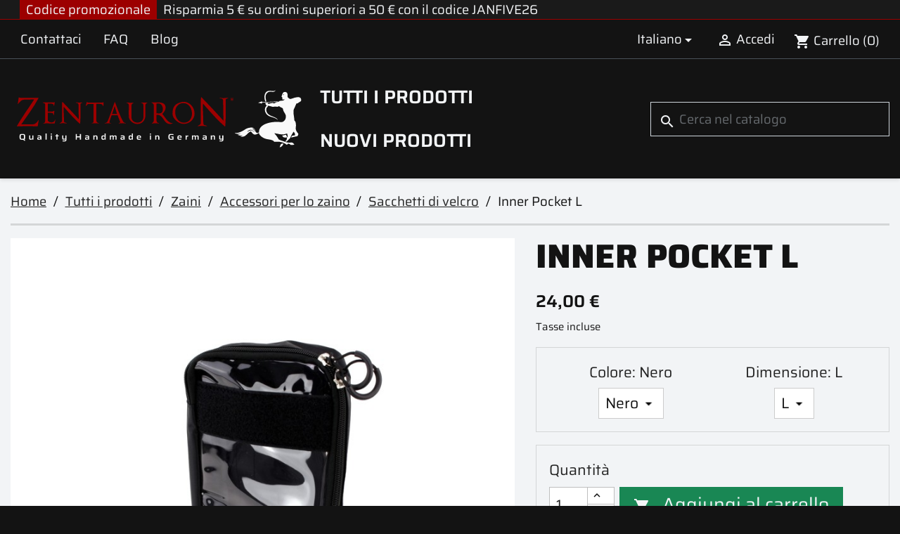

--- FILE ---
content_type: text/html; charset=utf-8
request_url: https://www.zentauron.de/it/sacchetti-di-velcro/1690-inner-pocket-l.html
body_size: 23946
content:
<!doctype html>
<html lang="it-IT">

  <head>
    
      
  <meta charset="utf-8">


  <meta http-equiv="x-ua-compatible" content="ie=edge">



  <title>Tasca interna da 2 litri Grande da agganciare agli zaini con finestra di visualizzazione</title>
  
    
  
  <meta name="description" content="Tasca interna Grande per agganciare gli zaini. Finestra di visualizzazione per una rapida panoramica e codifica dei colori tramite 4 strisce di velcro colorate. Ordina ora">
  <meta name="keywords" content="">
        <link rel="canonical" href="https://www.zentauron.de/it/sacchetti-di-velcro/1690-inner-pocket-l.html">
    
          <link rel="alternate" href="https://www.zentauron.de/de/klett-taschen/1690-innentasche-large.html" hreflang="de-de">
          <link rel="alternate" href="https://www.zentauron.de/en/velcro-pouches/1690-velcro-medic-insert-l.html" hreflang="en-US">
          <link rel="alternate" href="https://www.zentauron.de/es/bolsas-de-velcro/1690-inner-pocket-l.html" hreflang="es-es">
          <link rel="alternate" href="https://www.zentauron.de/fr/pochettes-en-velcro/1690-inner-pocket-l.html" hreflang="fr-fr">
          <link rel="alternate" href="https://www.zentauron.de/it/sacchetti-di-velcro/1690-inner-pocket-l.html" hreflang="it-it">
      
  
  
    <script type="application/ld+json">
  {
    "@context": "https://schema.org",
    "@type": "Organization",
    "name" : "Zentauron",
    "url" : "https://www.zentauron.de/it/"
         ,"logo": {
        "@type": "ImageObject",
        "url":"https://www.zentauron.de/img/logo-175104099211.svg"
      }
      }
</script>

<script type="application/ld+json">
  {
    "@context": "https://schema.org",
    "@type": "WebPage",
    "isPartOf": {
      "@type": "WebSite",
      "url":  "https://www.zentauron.de/it/",
      "name": "Zentauron"
    },
    "name": "Tasca interna da 2 litri Grande da agganciare agli zaini con finestra di visualizzazione",
    "url":  "https://www.zentauron.de/it/sacchetti-di-velcro/1690-inner-pocket-l.html"
  }
</script>


  <script type="application/ld+json">
    {
      "@context": "https://schema.org",
      "@type": "BreadcrumbList",
      "itemListElement": [
                  {
            "@type": "ListItem",
            "position": 1,
            "name": "Home",
            "item": "https://www.zentauron.de/it/"
          },                  {
            "@type": "ListItem",
            "position": 2,
            "name": "Tutti i prodotti",
            "item": "https://www.zentauron.de/it/424-tutti-i-prodotti"
          },                  {
            "@type": "ListItem",
            "position": 3,
            "name": "Zaini",
            "item": "https://www.zentauron.de/it/107-zaini"
          },                  {
            "@type": "ListItem",
            "position": 4,
            "name": "Accessori per lo zaino",
            "item": "https://www.zentauron.de/it/127-accessori-per-lo-zaino"
          },                  {
            "@type": "ListItem",
            "position": 5,
            "name": "Sacchetti di velcro",
            "item": "https://www.zentauron.de/it/409-sacchetti-di-velcro"
          },                  {
            "@type": "ListItem",
            "position": 6,
            "name": "Inner Pocket L",
            "item": "https://www.zentauron.de/it/sacchetti-di-velcro/1690-inner-pocket-l.html"
          }              ]
    }
  </script>
  
  
  
      <script type="application/ld+json">
  {
    "@context": "https://schema.org/",
    "@type": "Product",
    "name": "Inner Pocket L",
    "description": "Tasca interna Grande per agganciare gli zaini. Finestra di visualizzazione per una rapida panoramica e codifica dei colori tramite 4 strisce di velcro colorate. Ordina ora",
    "category": "Sacchetti di velcro",
    "image" :"https://www.zentauron.de/4913-home_default/inner-pocket-l.jpg",    "sku": "ZEN-IRO-INTL",
    "mpn": "ZEN-IRO-INTL"
        ,
    "brand": {
      "@type": "Brand",
      "name": "Zentauron"
    }
            ,
    "weight": {
        "@context": "https://schema.org",
        "@type": "QuantitativeValue",
        "value": "0.087000",
        "unitCode": "kg"
    }
        ,
    "offers": {
      "@type": "Offer",
      "priceCurrency": "EUR",
      "name": "Inner Pocket L",
      "price": "24",
      "url": "https://www.zentauron.de/it/sacchetti-di-velcro/1690-1669-inner-pocket-l.html#/92-colore-nero/107-dimensione-l",
      "priceValidUntil": "2026-02-16",
              "image": ["https://www.zentauron.de/4913-xxlarge/inner-pocket-l.jpg","https://www.zentauron.de/4909-xxlarge/inner-pocket-l.jpg","https://www.zentauron.de/4147-xxlarge/inner-pocket-l.jpg","https://www.zentauron.de/4910-xxlarge/inner-pocket-l.jpg"],
            "sku": "ZEN-IRO-INTL",
      "mpn": "ZEN-IRO-INTL",
                                              "availability": "https://schema.org/InStock",
      "seller": {
        "@type": "Organization",
        "name": "Zentauron"
      }
    }
      }
</script>

  
  
    
  

  
    <meta property="og:title" content="Tasca interna da 2 litri Grande da agganciare agli zaini con finestra di visualizzazione" />
    <meta property="og:description" content="Tasca interna Grande per agganciare gli zaini. Finestra di visualizzazione per una rapida panoramica e codifica dei colori tramite 4 strisce di velcro colorate. Ordina ora" />
    <meta property="og:url" content="https://www.zentauron.de/it/sacchetti-di-velcro/1690-inner-pocket-l.html" />
    <meta property="og:site_name" content="Zentauron" />
        



  <meta name="viewport" content="width=device-width, initial-scale=1">



  <link rel="icon" type="image/vnd.microsoft.icon" href="https://www.zentauron.de/img/favicon-11.ico?1753715294">
  <link rel="shortcut icon" type="image/x-icon" href="https://www.zentauron.de/img/favicon-11.ico?1753715294">



    <link rel="stylesheet" href="https://www.zentauron.de/themes/zentauron_classic/assets/cache/theme-fcaba778.css" type="text/css" media="all">




  

  <script type="text/javascript">
        var blockwishlistController = "https:\/\/www.zentauron.de\/it\/module\/blockwishlist\/action";
        var prestashop = {"cart":{"products":[],"totals":{"total":{"type":"total","label":"Totale","amount":0,"value":"0,00\u00a0\u20ac"},"total_including_tax":{"type":"total","label":"Totale (tasse incl.)","amount":0,"value":"0,00\u00a0\u20ac"},"total_excluding_tax":{"type":"total","label":"Totale (tasse escl.)","amount":0,"value":"0,00\u00a0\u20ac"}},"subtotals":{"products":{"type":"products","label":"Totale parziale","amount":0,"value":"0,00\u00a0\u20ac"},"discounts":null,"shipping":{"type":"shipping","label":"Spedizione","amount":0,"value":""},"tax":{"type":"tax","label":"Iva inclusa","amount":0,"value":"0,00\u00a0\u20ac"}},"products_count":0,"summary_string":"0 articoli","vouchers":{"allowed":1,"added":[]},"discounts":[],"minimalPurchase":0,"minimalPurchaseRequired":""},"currency":{"id":1,"name":"Euro","iso_code":"EUR","iso_code_num":"978","sign":"\u20ac"},"customer":{"lastname":null,"firstname":null,"email":null,"birthday":null,"newsletter":null,"newsletter_date_add":null,"optin":null,"website":null,"company":null,"siret":null,"ape":null,"is_logged":false,"gender":{"type":null,"name":null},"addresses":[]},"country":{"id_zone":"24","id_currency":"1","call_prefix":"49","iso_code":"DE","active":"1","contains_states":"0","need_identification_number":"0","need_zip_code":"1","zip_code_format":"NNNNN","display_tax_label":"1","name":"Deutschland","id":1},"language":{"name":"Italiano (Italian)","iso_code":"it","locale":"it-IT","language_code":"it-it","active":"1","is_rtl":"0","date_format_lite":"d\/m\/Y","date_format_full":"d\/m\/Y H:i:s","id":5},"page":{"title":"","canonical":"https:\/\/www.zentauron.de\/it\/sacchetti-di-velcro\/1690-inner-pocket-l.html","meta":{"title":"Tasca interna da 2 litri Grande da agganciare agli zaini con finestra di visualizzazione","description":"Tasca interna Grande per agganciare gli zaini. Finestra di visualizzazione per una rapida panoramica e codifica dei colori tramite 4 strisce di velcro colorate. Ordina ora","keywords":"","robots":"index"},"page_name":"product","body_classes":{"lang-it":true,"lang-rtl":false,"country-DE":true,"currency-EUR":true,"layout-full-width":true,"page-product":true,"tax-display-enabled":true,"page-customer-account":false,"product-id-1690":true,"product-Inner Pocket L":true,"product-id-category-409":true,"product-id-manufacturer-1":true,"product-id-supplier-0":true,"product-available-for-order":true},"admin_notifications":[],"password-policy":{"feedbacks":{"0":"Molto debole","1":"Debole","2":"Media","3":"Forte","4":"Molto forte","Straight rows of keys are easy to guess":"I tasti consecutivi sono facili da indovinare","Short keyboard patterns are easy to guess":"Gli schemi brevi sulla tastiera sono facili da indovinare","Use a longer keyboard pattern with more turns":"Utilizza uno schema pi\u00f9 lungo sulla tastiera con pi\u00f9 variazioni","Repeats like \"aaa\" are easy to guess":"Le ripetizioni come \u201caaa\u201d sono facili da indovinare","Repeats like \"abcabcabc\" are only slightly harder to guess than \"abc\"":"Le ripetizioni come \u201cabcabcabc\u201d sono solo leggermente pi\u00f9 difficili da indovinare rispetto ad \u201cabc\u201d","Sequences like abc or 6543 are easy to guess":"Le sequenze come \"abc\" o 6543 sono facili da indovinare","Recent years are easy to guess":"Gli anni recenti sono facili da indovinare","Dates are often easy to guess":"Le date sono spesso facili da indovinare","This is a top-10 common password":"Questa \u00e8 una delle 10 password pi\u00f9 comuni","This is a top-100 common password":"Questa \u00e8 una delle 100 password pi\u00f9 comuni","This is a very common password":"Questa password \u00e8 molto comune","This is similar to a commonly used password":"Questa password \u00e8 simile a un\u2019altra comunemente utilizzata","A word by itself is easy to guess":"Una parola di per s\u00e9 \u00e8 facile da indovinare","Names and surnames by themselves are easy to guess":"Nomi e cognomi sono di per s\u00e9 facili da indovinare","Common names and surnames are easy to guess":"Nomi e cognomi comuni sono facili da indovinare","Use a few words, avoid common phrases":"Utilizza diverse parole, evita le frasi comuni","No need for symbols, digits, or uppercase letters":"Nessun bisogno di simboli, cifre o lettere maiuscole","Avoid repeated words and characters":"Evita parole e caratteri ripetuti","Avoid sequences":"Evita le sequenze","Avoid recent years":"Evita gli anni recenti","Avoid years that are associated with you":"Evita gli anni associati a te","Avoid dates and years that are associated with you":"Evita date e anni associati a te","Capitalization doesn't help very much":"Le maiuscole non sono molto efficaci","All-uppercase is almost as easy to guess as all-lowercase":"Tutto maiuscolo \u00e8 quasi altrettanto facile da indovinare di tutto minuscolo","Reversed words aren't much harder to guess":"Le parole al contrario non sono molto pi\u00f9 difficili da indovinare","Predictable substitutions like '@' instead of 'a' don't help very much":"Sostituzioni prevedibili come \"@\" invece di \"a\" non sono molto efficaci","Add another word or two. Uncommon words are better.":"Aggiungi una o due parole in pi\u00f9. Le parole insolite sono pi\u00f9 sicure."}}},"shop":{"name":"Zentauron","logo":"https:\/\/www.zentauron.de\/img\/logo-175104099211.svg","stores_icon":"https:\/\/www.zentauron.de\/img\/logo_stores.png","favicon":"https:\/\/www.zentauron.de\/img\/favicon-11.ico"},"core_js_public_path":"\/themes\/","urls":{"base_url":"https:\/\/www.zentauron.de\/","current_url":"https:\/\/www.zentauron.de\/it\/sacchetti-di-velcro\/1690-inner-pocket-l.html","shop_domain_url":"https:\/\/www.zentauron.de","img_ps_url":"https:\/\/www.zentauron.de\/img\/","img_cat_url":"https:\/\/www.zentauron.de\/img\/c\/","img_lang_url":"https:\/\/www.zentauron.de\/img\/l\/","img_prod_url":"https:\/\/www.zentauron.de\/img\/p\/","img_manu_url":"https:\/\/www.zentauron.de\/img\/m\/","img_sup_url":"https:\/\/www.zentauron.de\/img\/su\/","img_ship_url":"https:\/\/www.zentauron.de\/img\/s\/","img_store_url":"https:\/\/www.zentauron.de\/img\/st\/","img_col_url":"https:\/\/www.zentauron.de\/img\/co\/","img_url":"https:\/\/www.zentauron.de\/themes\/zentauron_classic\/assets\/img\/","css_url":"https:\/\/www.zentauron.de\/themes\/zentauron_classic\/assets\/css\/","js_url":"https:\/\/www.zentauron.de\/themes\/zentauron_classic\/assets\/js\/","pic_url":"https:\/\/www.zentauron.de\/upload\/","theme_assets":"https:\/\/www.zentauron.de\/themes\/zentauron_classic\/assets\/","theme_dir":"https:\/\/www.zentauron.de\/themes\/zentauron_classic\/","pages":{"address":"https:\/\/www.zentauron.de\/it\/address","addresses":"https:\/\/www.zentauron.de\/it\/addresses","authentication":"https:\/\/www.zentauron.de\/it\/login","manufacturer":"https:\/\/www.zentauron.de\/it\/Brand list","cart":"https:\/\/www.zentauron.de\/it\/cart","category":"https:\/\/www.zentauron.de\/it\/index.php?controller=category","cms":"https:\/\/www.zentauron.de\/it\/index.php?controller=cms","contact":"https:\/\/www.zentauron.de\/it\/contact-us","discount":"https:\/\/www.zentauron.de\/it\/Discount","guest_tracking":"https:\/\/www.zentauron.de\/it\/guest-tracking","history":"https:\/\/www.zentauron.de\/it\/order-history","identity":"https:\/\/www.zentauron.de\/it\/identity","index":"https:\/\/www.zentauron.de\/it\/","my_account":"https:\/\/www.zentauron.de\/it\/my-account","order_confirmation":"https:\/\/www.zentauron.de\/it\/order-confirmation","order_detail":"https:\/\/www.zentauron.de\/it\/index.php?controller=order-detail","order_follow":"https:\/\/www.zentauron.de\/it\/order-follow","order":"https:\/\/www.zentauron.de\/it\/Order","order_return":"https:\/\/www.zentauron.de\/it\/index.php?controller=order-return","order_slip":"https:\/\/www.zentauron.de\/it\/credit-slip","pagenotfound":"https:\/\/www.zentauron.de\/it\/page-not-found","password":"https:\/\/www.zentauron.de\/it\/password-recovery","pdf_invoice":"https:\/\/www.zentauron.de\/it\/index.php?controller=pdf-invoice","pdf_order_return":"https:\/\/www.zentauron.de\/it\/index.php?controller=pdf-order-return","pdf_order_slip":"https:\/\/www.zentauron.de\/it\/index.php?controller=pdf-order-slip","prices_drop":"https:\/\/www.zentauron.de\/it\/prices-drop","product":"https:\/\/www.zentauron.de\/it\/index.php?controller=product","registration":"https:\/\/www.zentauron.de\/it\/registration","search":"https:\/\/www.zentauron.de\/it\/search","sitemap":"https:\/\/www.zentauron.de\/it\/Sitemap","stores":"https:\/\/www.zentauron.de\/it\/stores","supplier":"https:\/\/www.zentauron.de\/it\/Suppliers","new_products":"https:\/\/www.zentauron.de\/it\/new-products","brands":"https:\/\/www.zentauron.de\/it\/Brand list","register":"https:\/\/www.zentauron.de\/it\/registration","order_login":"https:\/\/www.zentauron.de\/it\/Order?login=1"},"alternative_langs":{"de-de":"https:\/\/www.zentauron.de\/de\/klett-taschen\/1690-innentasche-large.html","en-US":"https:\/\/www.zentauron.de\/en\/velcro-pouches\/1690-velcro-medic-insert-l.html","es-es":"https:\/\/www.zentauron.de\/es\/bolsas-de-velcro\/1690-inner-pocket-l.html","fr-fr":"https:\/\/www.zentauron.de\/fr\/pochettes-en-velcro\/1690-inner-pocket-l.html","it-it":"https:\/\/www.zentauron.de\/it\/sacchetti-di-velcro\/1690-inner-pocket-l.html"},"actions":{"logout":"https:\/\/www.zentauron.de\/it\/?mylogout="},"no_picture_image":{"bySize":{"small_default":{"url":"https:\/\/www.zentauron.de\/img\/p\/it-default-small_default.jpg","width":98,"height":98},"cart_default":{"url":"https:\/\/www.zentauron.de\/img\/p\/it-default-cart_default.jpg","width":125,"height":125},"home_default":{"url":"https:\/\/www.zentauron.de\/img\/p\/it-default-home_default.jpg","width":250,"height":250},"medium_default":{"url":"https:\/\/www.zentauron.de\/img\/p\/it-default-medium_default.jpg","width":452,"height":452},"large_default":{"url":"https:\/\/www.zentauron.de\/img\/p\/it-default-large_default.jpg","width":800,"height":800},"xlarge":{"url":"https:\/\/www.zentauron.de\/img\/p\/it-default-xlarge.jpg","width":1200,"height":1200},"xxlarge":{"url":"https:\/\/www.zentauron.de\/img\/p\/it-default-xxlarge.jpg","width":1600,"height":1600}},"small":{"url":"https:\/\/www.zentauron.de\/img\/p\/it-default-small_default.jpg","width":98,"height":98},"medium":{"url":"https:\/\/www.zentauron.de\/img\/p\/it-default-medium_default.jpg","width":452,"height":452},"large":{"url":"https:\/\/www.zentauron.de\/img\/p\/it-default-xxlarge.jpg","width":1600,"height":1600},"legend":""}},"configuration":{"display_taxes_label":true,"display_prices_tax_incl":true,"is_catalog":false,"show_prices":true,"opt_in":{"partner":false},"quantity_discount":{"type":"discount","label":"Sconto unit\u00e0"},"voucher_enabled":1,"return_enabled":1},"field_required":[],"breadcrumb":{"links":[{"title":"Home","url":"https:\/\/www.zentauron.de\/it\/"},{"title":"Tutti i prodotti","url":"https:\/\/www.zentauron.de\/it\/424-tutti-i-prodotti"},{"title":"Zaini","url":"https:\/\/www.zentauron.de\/it\/107-zaini"},{"title":"Accessori per lo zaino","url":"https:\/\/www.zentauron.de\/it\/127-accessori-per-lo-zaino"},{"title":"Sacchetti di velcro","url":"https:\/\/www.zentauron.de\/it\/409-sacchetti-di-velcro"},{"title":"Inner Pocket L","url":"https:\/\/www.zentauron.de\/it\/sacchetti-di-velcro\/1690-inner-pocket-l.html"}],"count":6},"link":{"protocol_link":"https:\/\/","protocol_content":"https:\/\/"},"time":1769949773,"static_token":"ec2e0ecb10180b139dbe272ae085b7c8","token":"c71be5656de8772de0eee72db0123089","debug":false};
        var productsAlreadyTagged = [];
        var psemailsubscription_subscription = "https:\/\/www.zentauron.de\/it\/module\/ps_emailsubscription\/subscription";
        var psr_icon_color = "#F19D76";
        var removeFromWishlistUrl = "https:\/\/www.zentauron.de\/it\/module\/blockwishlist\/action?action=deleteProductFromWishlist";
        var wishlistAddProductToCartUrl = "https:\/\/www.zentauron.de\/it\/module\/blockwishlist\/action?action=addProductToCart";
        var wishlistUrl = "https:\/\/www.zentauron.de\/it\/module\/blockwishlist\/view";
      </script>



  
<script async src="https://www.googletagmanager.com/gtag/js?id=G-7DNPS1QVP0"></script>
<script>
  window.dataLayer = window.dataLayer || [];
  function gtag(){dataLayer.push(arguments);}
  gtag('js', new Date());
  gtag(
    'config',
    'G-7DNPS1QVP0',
    {
      'debug_mode':false
      , 'anonymize_ip': true                }
  );
</script>

<script>(function(w,d,s,l,i){w[l]=w[l]||[];w[l].push({'gtm.start':
new Date().getTime(),event:'gtm.js'});var f=d.getElementsByTagName(s)[0],
j=d.createElement(s),dl=l!='dataLayer'?'&l='+l:'';j.async=true;j.src=
'https://www.googletagmanager.com/gtm.js?id='+i+dl;f.parentNode.insertBefore(j,f);
})(window,document,'script','dataLayer','GTM-PFQV3NJ7');</script>


    
  <meta property="og:type" content="product">
      <meta property="og:image" content="https://www.zentauron.de/4913-xxlarge/inner-pocket-l.jpg">
  
      <meta property="product:pretax_price:amount" content="20.168067">
    <meta property="product:pretax_price:currency" content="EUR">
    <meta property="product:price:amount" content="24">
    <meta property="product:price:currency" content="EUR">
      <meta property="product:weight:value" content="0.087000">
  <meta property="product:weight:units" content="kg">
  
  </head>

  <body id="product" class="lang-it country-de currency-eur layout-full-width page-product tax-display-enabled product-id-1690 product-inner-pocket-l product-id-category-409 product-id-manufacturer-1 product-id-supplier-0 product-available-for-order">

    
      
    

    <main>
      
              

      <header id="header">
        
          
  <div class="header-banner">
    <div class="block-group block-group-2">    <style>
        .block-10 {
                                            }
    </style>

<div 
        class="block text block-10">
    
    <div class="topbanner-wrapper bg-dark border border-top-0 border-1 border-primary border-end-0 border-start-0" style="z-index: 500 !important;">
<div class="container text-light px-md-4">
<div class="row flex-wrap align-items-stretch justify-content-center justify-content-lg-start">
<div class="order-1 order-sm-0 col-auto d-flex"><span class="align-self-center bg-primary px-2 me-2 text-light">Codice promozionale</span> <span class="text-light">Risparmia 5 € su ordini superiori a 50 € con il codice JANFIVE26</span></div>
</div>
</div>
</div>

</div></div>
  </div>



   <nav class="header-nav">
      <div class="container">
         <div class="hidden-sm-down row justify-content-between mb-0">
            <div class="col-auto mb-0">
               <div class="col-md-9 links">
  <div class="row">
      <div class="col-12 col-md-6 col-xl-4 wrapper">
      <p class="h3 hidden-sm-down">Top Nav Links</p>
      <div class="title clearfix hidden-md-up" data-target="#footer_sub_menu_8" data-toggle="collapse">
        <span class="h3">Top Nav Links</span>
        <span class="float-xs-right">
          <span class="navbar-toggler collapse-icons">
            <i class="material-icons add">&#xE313;</i>
            <i class="material-icons remove">&#xE316;</i>
          </span>
        </span>
      </div>
      <ul id="footer_sub_menu_8" class="collapse">
                  <li>
            <a
                id="link-custom-page-contattaci-8"
                class="custom-page-link"
                href="/it/contact-us"
                title=""
                            >
              Contattaci
            </a>
          </li>
                  <li>
            <a
                id="link-custom-page-faq-8"
                class="custom-page-link"
                href="/it/content/46-faq-domande-frequenti"
                title=""
                            >
              FAQ
            </a>
          </li>
                  <li>
            <a
                id="link-custom-page-blog-8"
                class="custom-page-link"
                href="/blog/en/"
                title=""
                            >
              Blog
            </a>
          </li>
              </ul>
    </div>
    </div>
</div>

            </div>
            <div class="col-auto mb-0 right-nav">
               <div id="_desktop_language_selector">
  <div class="language-selector-wrapper">
    <span id="language-selector-label" class="hidden-md-up">Lingua:</span>
    <div class="language-selector dropdown js-dropdown">
      <button data-toggle="dropdown" class="hidden-sm-down btn-unstyle" aria-haspopup="true" aria-expanded="false" aria-label="Elenco a cascata lingue">
        <span class="expand-more">Italiano</span>
        <i class="material-icons expand-more">&#xE5C5;</i>
      </button>
      <ul class="dropdown-menu hidden-sm-down" aria-labelledby="language-selector-label">
                  <li >
            <a href="https://www.zentauron.de/de/klett-taschen/1690-innentasche-large.html" class="dropdown-item" data-iso-code="de">Deutsch</a>
          </li>
                  <li >
            <a href="https://www.zentauron.de/en/velcro-pouches/1690-velcro-medic-insert-l.html" class="dropdown-item" data-iso-code="en">English</a>
          </li>
                  <li >
            <a href="https://www.zentauron.de/es/bolsas-de-velcro/1690-inner-pocket-l.html" class="dropdown-item" data-iso-code="es">Español</a>
          </li>
                  <li >
            <a href="https://www.zentauron.de/fr/pochettes-en-velcro/1690-inner-pocket-l.html" class="dropdown-item" data-iso-code="fr">Français</a>
          </li>
                  <li  class="current" >
            <a href="https://www.zentauron.de/it/sacchetti-di-velcro/1690-inner-pocket-l.html" class="dropdown-item" data-iso-code="it">Italiano</a>
          </li>
              </ul>
      <select class="link hidden-md-up" aria-labelledby="language-selector-label">
                  <option value="https://www.zentauron.de/de/klett-taschen/1690-innentasche-large.html" data-iso-code="de">
            Deutsch
          </option>
                  <option value="https://www.zentauron.de/en/velcro-pouches/1690-velcro-medic-insert-l.html" data-iso-code="en">
            English
          </option>
                  <option value="https://www.zentauron.de/es/bolsas-de-velcro/1690-inner-pocket-l.html" data-iso-code="es">
            Español
          </option>
                  <option value="https://www.zentauron.de/fr/pochettes-en-velcro/1690-inner-pocket-l.html" data-iso-code="fr">
            Français
          </option>
                  <option value="https://www.zentauron.de/it/sacchetti-di-velcro/1690-inner-pocket-l.html" selected="selected" data-iso-code="it">
            Italiano
          </option>
              </select>
    </div>
  </div>
</div>
<div id="_desktop_user_info">
  <div class="user-info">
          <a
        href="https://www.zentauron.de/it/login?back=https%3A%2F%2Fwww.zentauron.de%2Fit%2Fsacchetti-di-velcro%2F1690-inner-pocket-l.html"
        title="Accedi al tuo account cliente"
        rel="nofollow"
      >
        <i class="material-icons">&#xE7FF;</i>
        <span class="hidden-sm-down">Accedi</span>
      </a>
      </div>
</div>
<div id="_desktop_cart">
  <div class="blockcart cart-preview inactive" data-refresh-url="//www.zentauron.de/it/module/ps_shoppingcart/ajax">
    <div class="header">
              <i class="material-icons shopping-cart" aria-hidden="true">shopping_cart</i>
        <span class="hidden-sm-down">Carrello</span>
        <span class="cart-products-count">(0)</span>
          </div>
  </div>
</div>

            </div>
         </div>
         <div class="hidden-md-up row mb-0 text-sm-center mobile">
            <div class="col-12 top-logo" id="_mobile_logo"></div>
            <div class="col" id="_mobile_cart"></div>
            <div class="col" id="_mobile_user_info"></div>
            <div class="col" id="menu-icon">
               <i class="material-icons d-inline-block">&#xE5D2;</i>
            </div>
         </div>
      </div>
   </nav>



  <div class="header-top">
    <div class="container">
       <div class="row justify-content-center">
        <div class="col-md-7 col-xl-4 hidden-sm-down" id="_desktop_logo">
                                    
  <a href="https://www.zentauron.de/it/">
    <img
      class="logo img-fluid"
      src="https://www.zentauron.de/img/logo-175104099211.svg"
      alt="Zentauron"
      width=""
      height="">
  </a>

                              </div>
        <div class="header-top-right row col-md-5 col-xl-8 align-items-center position-static">
          

<div class="menu js-top-menu position-static hidden-sm-down" id="_desktop_top_menu">
    
          <ul class="top-menu" id="top-menu" data-depth="0">
                    <li class="category" id="category-424">
                          <a
                class="dropdown-item"
                href="https://www.zentauron.de/it/424-tutti-i-prodotti" data-depth="0"
                              >
                                                                      <span class="float-xs-right hidden-md-up">
                    <span data-target="#top_sub_menu_38842" data-toggle="collapse" class="navbar-toggler collapse-icons">
                      <i class="material-icons add">&#xE313;</i>
                      <i class="material-icons remove">&#xE316;</i>
                    </span>
                  </span>
                                Tutti i prodotti
              </a>
                            <div  class="popover sub-menu js-sub-menu collapse" id="top_sub_menu_38842">
                
          <ul class="top-menu"  data-depth="1">
                    <li class="category" id="category-415">
                          <a
                class="dropdown-item dropdown-submenu"
                href="https://www.zentauron.de/it/415-equipaggiamento-tattico" data-depth="1"
                              >
                                                                      <span class="float-xs-right hidden-md-up">
                    <span data-target="#top_sub_menu_98470" data-toggle="collapse" class="navbar-toggler collapse-icons">
                      <i class="material-icons add">&#xE313;</i>
                      <i class="material-icons remove">&#xE316;</i>
                    </span>
                  </span>
                                Equipaggiamento tattico
              </a>
                            <div  class="collapse" id="top_sub_menu_98470">
                
          <ul class="top-menu"  data-depth="2">
                    <li class="category" id="category-114">
                          <a
                class="dropdown-item"
                href="https://www.zentauron.de/it/114-portatarga" data-depth="2"
                              >
                                                                      <span class="float-xs-right hidden-md-up">
                    <span data-target="#top_sub_menu_82909" data-toggle="collapse" class="navbar-toggler collapse-icons">
                      <i class="material-icons add">&#xE313;</i>
                      <i class="material-icons remove">&#xE316;</i>
                    </span>
                  </span>
                                portatarga
              </a>
                            <div  class="collapse" id="top_sub_menu_82909">
                
          <ul class="top-menu"  data-depth="3">
                    <li class="category" id="category-129">
                          <a
                class="dropdown-item"
                href="https://www.zentauron.de/it/129-accessoires-pour-porte-plaques" data-depth="3"
                              >
                                Accessoires pour porte-plaques
              </a>
                          </li>
              </ul>
    
              </div>
                          </li>
                    <li class="category" id="category-102">
                          <a
                class="dropdown-item"
                href="https://www.zentauron.de/it/102-balistica" data-depth="2"
                              >
                                                                      <span class="float-xs-right hidden-md-up">
                    <span data-target="#top_sub_menu_5486" data-toggle="collapse" class="navbar-toggler collapse-icons">
                      <i class="material-icons add">&#xE313;</i>
                      <i class="material-icons remove">&#xE316;</i>
                    </span>
                  </span>
                                Balistica
              </a>
                            <div  class="collapse" id="top_sub_menu_5486">
                
          <ul class="top-menu"  data-depth="3">
                    <li class="category" id="category-421">
                          <a
                class="dropdown-item"
                href="https://www.zentauron.de/it/421-balistica-morbida" data-depth="3"
                              >
                                Balistica morbida
              </a>
                          </li>
                    <li class="category" id="category-420">
                          <a
                class="dropdown-item"
                href="https://www.zentauron.de/it/420-balistique-dure" data-depth="3"
                              >
                                Balistique dure
              </a>
                          </li>
                    <li class="category" id="category-147">
                          <a
                class="dropdown-item"
                href="https://www.zentauron.de/it/147-inserti-per-esercizi" data-depth="3"
                              >
                                Inserti per esercizi
              </a>
                          </li>
              </ul>
    
              </div>
                          </li>
                    <li class="category" id="category-122">
                          <a
                class="dropdown-item"
                href="https://www.zentauron.de/it/122-attrezzatura-medic" data-depth="2"
                              >
                                Attrezzatura MEDIC
              </a>
                          </li>
                    <li class="category" id="category-119">
                          <a
                class="dropdown-item"
                href="https://www.zentauron.de/it/119-borse-radio" data-depth="2"
                              >
                                Borse radio
              </a>
                          </li>
                    <li class="category" id="category-123">
                          <a
                class="dropdown-item"
                href="https://www.zentauron.de/it/123-toppe" data-depth="2"
                              >
                                Toppe
              </a>
                          </li>
                    <li class="category" id="category-109">
                          <a
                class="dropdown-item"
                href="https://www.zentauron.de/it/109-attrezzature-per-cani-di-servizio" data-depth="2"
                              >
                                                                      <span class="float-xs-right hidden-md-up">
                    <span data-target="#top_sub_menu_20828" data-toggle="collapse" class="navbar-toggler collapse-icons">
                      <i class="material-icons add">&#xE313;</i>
                      <i class="material-icons remove">&#xE316;</i>
                    </span>
                  </span>
                                Attrezzature per cani di servizio
              </a>
                            <div  class="collapse" id="top_sub_menu_20828">
                
          <ul class="top-menu"  data-depth="3">
                    <li class="category" id="category-418">
                          <a
                class="dropdown-item"
                href="https://www.zentauron.de/it/418-collari" data-depth="3"
                              >
                                Collari
              </a>
                          </li>
                    <li class="category" id="category-419">
                          <a
                class="dropdown-item"
                href="https://www.zentauron.de/it/419-coperta-di-identificazione" data-depth="3"
                              >
                                Coperta di identificazione
              </a>
                          </li>
              </ul>
    
              </div>
                          </li>
                    <li class="category" id="category-86">
                          <a
                class="dropdown-item"
                href="https://www.zentauron.de/it/86-copri-casco" data-depth="2"
                              >
                                Copri casco
              </a>
                          </li>
                    <li class="category" id="category-416">
                          <a
                class="dropdown-item"
                href="https://www.zentauron.de/it/416-cintura-e-imbracatura-di-servizio" data-depth="2"
                              >
                                                                      <span class="float-xs-right hidden-md-up">
                    <span data-target="#top_sub_menu_33493" data-toggle="collapse" class="navbar-toggler collapse-icons">
                      <i class="material-icons add">&#xE313;</i>
                      <i class="material-icons remove">&#xE316;</i>
                    </span>
                  </span>
                                Cintura e imbracatura di servizio
              </a>
                            <div  class="collapse" id="top_sub_menu_33493">
                
          <ul class="top-menu"  data-depth="3">
                    <li class="category" id="category-131">
                          <a
                class="dropdown-item"
                href="https://www.zentauron.de/it/131-cinture-di-battaglia" data-depth="3"
                              >
                                Cinture di battaglia
              </a>
                          </li>
                    <li class="category" id="category-134">
                          <a
                class="dropdown-item"
                href="https://www.zentauron.de/it/134-cintura-della-missione" data-depth="3"
                              >
                                Cintura della missione
              </a>
                          </li>
              </ul>
    
              </div>
                          </li>
                    <li class="category" id="category-417">
                          <a
                class="dropdown-item"
                href="https://www.zentauron.de/it/417-gilet-tattici" data-depth="2"
                              >
                                                                      <span class="float-xs-right hidden-md-up">
                    <span data-target="#top_sub_menu_27595" data-toggle="collapse" class="navbar-toggler collapse-icons">
                      <i class="material-icons add">&#xE313;</i>
                      <i class="material-icons remove">&#xE316;</i>
                    </span>
                  </span>
                                Gilet tattici
              </a>
                            <div  class="collapse" id="top_sub_menu_27595">
                
          <ul class="top-menu"  data-depth="3">
                    <li class="category" id="category-101">
                          <a
                class="dropdown-item"
                href="https://www.zentauron.de/it/101-gilet-di-protezione" data-depth="3"
                              >
                                gilet di protezione
              </a>
                          </li>
                    <li class="category" id="category-112">
                          <a
                class="dropdown-item"
                href="https://www.zentauron.de/it/112-petto-rigs" data-depth="3"
                              >
                                Petto Rigs
              </a>
                          </li>
              </ul>
    
              </div>
                          </li>
                    <li class="category" id="category-423">
                          <a
                class="dropdown-item"
                href="https://www.zentauron.de/it/423-cordino-tattico" data-depth="2"
                              >
                                Cordino tattico
              </a>
                          </li>
                    <li class="category" id="category-133">
                          <a
                class="dropdown-item"
                href="https://www.zentauron.de/it/133-tactical-life-style" data-depth="2"
                              >
                                Tactical Life Style
              </a>
                          </li>
                    <li class="category" id="category-430">
                          <a
                class="dropdown-item"
                href="https://www.zentauron.de/it/430-accessori-per-armi" data-depth="2"
                              >
                                                                      <span class="float-xs-right hidden-md-up">
                    <span data-target="#top_sub_menu_1710" data-toggle="collapse" class="navbar-toggler collapse-icons">
                      <i class="material-icons add">&#xE313;</i>
                      <i class="material-icons remove">&#xE316;</i>
                    </span>
                  </span>
                                Accessori per armi
              </a>
                            <div  class="collapse" id="top_sub_menu_1710">
                
          <ul class="top-menu"  data-depth="3">
                    <li class="category" id="category-135">
                          <a
                class="dropdown-item"
                href="https://www.zentauron.de/it/135-cinghia-per-fucile" data-depth="3"
                              >
                                Cinghia per fucile
              </a>
                          </li>
                    <li class="category" id="category-432">
                          <a
                class="dropdown-item"
                href="https://www.zentauron.de/it/432-borse-per-armi" data-depth="3"
                              >
                                Borse per armi
              </a>
                          </li>
              </ul>
    
              </div>
                          </li>
              </ul>
    
              </div>
                          </li>
                    <li class="category" id="category-407">
                          <a
                class="dropdown-item dropdown-submenu"
                href="https://www.zentauron.de/it/407-borse-militari" data-depth="1"
                              >
                                                                      <span class="float-xs-right hidden-md-up">
                    <span data-target="#top_sub_menu_40644" data-toggle="collapse" class="navbar-toggler collapse-icons">
                      <i class="material-icons add">&#xE313;</i>
                      <i class="material-icons remove">&#xE316;</i>
                    </span>
                  </span>
                                Borse militari
              </a>
                            <div  class="collapse" id="top_sub_menu_40644">
                
          <ul class="top-menu"  data-depth="2">
                    <li class="category" id="category-3">
                          <a
                class="dropdown-item"
                href="https://www.zentauron.de/it/3-sacchetti-per-riviste" data-depth="2"
                              >
                                                                      <span class="float-xs-right hidden-md-up">
                    <span data-target="#top_sub_menu_99954" data-toggle="collapse" class="navbar-toggler collapse-icons">
                      <i class="material-icons add">&#xE313;</i>
                      <i class="material-icons remove">&#xE316;</i>
                    </span>
                  </span>
                                Sacchetti per riviste
              </a>
                            <div  class="collapse" id="top_sub_menu_99954">
                
          <ul class="top-menu"  data-depth="3">
                    <li class="category" id="category-113">
                          <a
                class="dropdown-item"
                href="https://www.zentauron.de/it/113-sacchetti-per-caricatori-ad-estrazione-rapida" data-depth="3"
                              >
                                Sacchetti per caricatori ad estrazione rapida
              </a>
                          </li>
                    <li class="category" id="category-116">
                          <a
                class="dropdown-item"
                href="https://www.zentauron.de/it/116-sacchetti-per-riviste-in-velcro" data-depth="3"
                              >
                                Sacchetti per riviste in velcro
              </a>
                          </li>
                    <li class="category" id="category-410">
                          <a
                class="dropdown-item"
                href="https://www.zentauron.de/it/410-sacchetti-per-riviste-tagliati-al-laser" data-depth="3"
                              >
                                Sacchetti per riviste tagliati al laser
              </a>
                          </li>
                    <li class="category" id="category-411">
                          <a
                class="dropdown-item"
                href="https://www.zentauron.de/it/411-pannello-delle-munizioni" data-depth="3"
                              >
                                Pannello delle munizioni
              </a>
                          </li>
                    <li class="category" id="category-414">
                          <a
                class="dropdown-item"
                href="https://www.zentauron.de/it/414-accessori-per-borse-portariviste" data-depth="3"
                              >
                                Accessori per borse portariviste
              </a>
                          </li>
              </ul>
    
              </div>
                          </li>
                    <li class="category" id="category-115">
                          <a
                class="dropdown-item"
                href="https://www.zentauron.de/it/115-borse-multiuso-con-sistema-molle" data-depth="2"
                              >
                                                                      <span class="float-xs-right hidden-md-up">
                    <span data-target="#top_sub_menu_60846" data-toggle="collapse" class="navbar-toggler collapse-icons">
                      <i class="material-icons add">&#xE313;</i>
                      <i class="material-icons remove">&#xE316;</i>
                    </span>
                  </span>
                                Borse multiuso con sistema Molle
              </a>
                            <div  class="collapse" id="top_sub_menu_60846">
                
          <ul class="top-menu"  data-depth="3">
                    <li class="category" id="category-408">
                          <a
                class="dropdown-item"
                href="https://www.zentauron.de/it/408-accessori-del-sistema-molle" data-depth="3"
                              >
                                Accessori del sistema Molle
              </a>
                          </li>
              </ul>
    
              </div>
                          </li>
                    <li class="category" id="category-23">
                          <a
                class="dropdown-item"
                href="https://www.zentauron.de/it/23-sacchetti-ifak" data-depth="2"
                              >
                                Sacchetti IFAK
              </a>
                          </li>
                    <li class="category" id="category-148">
                          <a
                class="dropdown-item"
                href="https://www.zentauron.de/it/148-marsupi-tattici" data-depth="2"
                              >
                                Marsupi tattici
              </a>
                          </li>
                    <li class="category" id="category-117">
                          <a
                class="dropdown-item"
                href="https://www.zentauron.de/it/117-vettore-di-idratazione" data-depth="2"
                              >
                                Vettore di idratazione
              </a>
                          </li>
                    <li class="category" id="category-104">
                          <a
                class="dropdown-item"
                href="https://www.zentauron.de/it/104-pochette-tactique-pour-la-jambe" data-depth="2"
                              >
                                pochette tactique pour la jambe
              </a>
                          </li>
                    <li class="category" id="category-412">
                          <a
                class="dropdown-item"
                href="https://www.zentauron.de/it/412-sacchetti-di-munizioni" data-depth="2"
                              >
                                                                      <span class="float-xs-right hidden-md-up">
                    <span data-target="#top_sub_menu_90451" data-toggle="collapse" class="navbar-toggler collapse-icons">
                      <i class="material-icons add">&#xE313;</i>
                      <i class="material-icons remove">&#xE316;</i>
                    </span>
                  </span>
                                Sacchetti di munizioni
              </a>
                            <div  class="collapse" id="top_sub_menu_90451">
                
          <ul class="top-menu"  data-depth="3">
                    <li class="category" id="category-125">
                          <a
                class="dropdown-item"
                href="https://www.zentauron.de/it/125-sacchetti-di-scarico" data-depth="3"
                              >
                                Sacchetti di scarico
              </a>
                          </li>
              </ul>
    
              </div>
                          </li>
                    <li class="category" id="category-428">
                          <a
                class="dropdown-item"
                href="https://www.zentauron.de/it/428-admin-pouches" data-depth="2"
                              >
                                Admin Pouches
              </a>
                          </li>
              </ul>
    
              </div>
                          </li>
                    <li class="category" id="category-107">
                          <a
                class="dropdown-item dropdown-submenu"
                href="https://www.zentauron.de/it/107-zaini" data-depth="1"
                              >
                                                                      <span class="float-xs-right hidden-md-up">
                    <span data-target="#top_sub_menu_53217" data-toggle="collapse" class="navbar-toggler collapse-icons">
                      <i class="material-icons add">&#xE313;</i>
                      <i class="material-icons remove">&#xE316;</i>
                    </span>
                  </span>
                                Zaini
              </a>
                            <div  class="collapse" id="top_sub_menu_53217">
                
          <ul class="top-menu"  data-depth="2">
                    <li class="category" id="category-400">
                          <a
                class="dropdown-item"
                href="https://www.zentauron.de/it/400-zaini-dell-esercito-militari" data-depth="2"
                              >
                                Zaini dell&#039;esercito e militari
              </a>
                          </li>
                    <li class="category" id="category-398">
                          <a
                class="dropdown-item"
                href="https://www.zentauron.de/it/398-zaini-di-salvataggio-militari" data-depth="2"
                              >
                                Zaini di salvataggio militari
              </a>
                          </li>
                    <li class="category" id="category-399">
                          <a
                class="dropdown-item"
                href="https://www.zentauron.de/it/399-zaini-da-esterno" data-depth="2"
                              >
                                Zaini da esterno
              </a>
                          </li>
                    <li class="category" id="category-127">
                          <a
                class="dropdown-item"
                href="https://www.zentauron.de/it/127-accessori-per-lo-zaino" data-depth="2"
                              >
                                                                      <span class="float-xs-right hidden-md-up">
                    <span data-target="#top_sub_menu_46717" data-toggle="collapse" class="navbar-toggler collapse-icons">
                      <i class="material-icons add">&#xE313;</i>
                      <i class="material-icons remove">&#xE316;</i>
                    </span>
                  </span>
                                Accessori per lo zaino
              </a>
                            <div  class="collapse" id="top_sub_menu_46717">
                
          <ul class="top-menu"  data-depth="3">
                    <li class="category" id="category-409">
                          <a
                class="dropdown-item"
                href="https://www.zentauron.de/it/409-sacchetti-di-velcro" data-depth="3"
                              >
                                Sacchetti di velcro
              </a>
                          </li>
              </ul>
    
              </div>
                          </li>
              </ul>
    
              </div>
                          </li>
                    <li class="category" id="category-401">
                          <a
                class="dropdown-item dropdown-submenu"
                href="https://www.zentauron.de/it/401-varie" data-depth="1"
                              >
                                                                      <span class="float-xs-right hidden-md-up">
                    <span data-target="#top_sub_menu_9340" data-toggle="collapse" class="navbar-toggler collapse-icons">
                      <i class="material-icons add">&#xE313;</i>
                      <i class="material-icons remove">&#xE316;</i>
                    </span>
                  </span>
                                Varie
              </a>
                            <div  class="collapse" id="top_sub_menu_9340">
                
          <ul class="top-menu"  data-depth="2">
                    <li class="category" id="category-378">
                          <a
                class="dropdown-item"
                href="https://www.zentauron.de/it/378-vendite" data-depth="2"
                              >
                                Vendite
              </a>
                          </li>
                    <li class="category" id="category-429">
                          <a
                class="dropdown-item"
                href="https://www.zentauron.de/it/429-linea-di-soccorso-civile" data-depth="2"
                              >
                                Linea di soccorso civile
              </a>
                          </li>
                    <li class="category" id="category-390">
                          <a
                class="dropdown-item"
                href="https://www.zentauron.de/it/390-caccia" data-depth="2"
                              >
                                                                      <span class="float-xs-right hidden-md-up">
                    <span data-target="#top_sub_menu_77216" data-toggle="collapse" class="navbar-toggler collapse-icons">
                      <i class="material-icons add">&#xE313;</i>
                      <i class="material-icons remove">&#xE316;</i>
                    </span>
                  </span>
                                Caccia
              </a>
                            <div  class="collapse" id="top_sub_menu_77216">
                
          <ul class="top-menu"  data-depth="3">
                    <li class="category" id="category-404">
                          <a
                class="dropdown-item"
                href="https://www.zentauron.de/it/404-borse-a-marsupio" data-depth="3"
                              >
                                Borse a marsupio
              </a>
                          </li>
                    <li class="category" id="category-405">
                          <a
                class="dropdown-item"
                href="https://www.zentauron.de/it/405-cinghie-a-croce" data-depth="3"
                              >
                                Cinghie a croce
              </a>
                          </li>
                    <li class="category" id="category-406">
                          <a
                class="dropdown-item"
                href="https://www.zentauron.de/it/406-casi-di-cartucce" data-depth="3"
                              >
                                Casi di cartucce
              </a>
                          </li>
              </ul>
    
              </div>
                          </li>
                    <li class="category" id="category-395">
                          <a
                class="dropdown-item"
                href="https://www.zentauron.de/it/395-merchandising" data-depth="2"
                              >
                                Merchandising
              </a>
                          </li>
                    <li class="category" id="category-153">
                          <a
                class="dropdown-item"
                href="https://www.zentauron.de/it/153-buoni" data-depth="2"
                              >
                                Buoni
              </a>
                          </li>
              </ul>
    
              </div>
                          </li>
              </ul>
    
              </div>
                          </li>
                    <li class="link" id="lnk-nuovi-prodotti">
                          <a
                class="dropdown-item"
                href="https://www.zentauron.de/it/new-products" data-depth="0"
                              >
                                Nuovi prodotti
              </a>
                          </li>
              </ul>
    
    <div class="clearfix"></div>
</div>
<div id="search_widget" class="search-widgets" data-search-controller-url="//www.zentauron.de/it/search">
  <form method="get" action="//www.zentauron.de/it/search">
    <input type="hidden" name="controller" value="search">
    <i class="material-icons search" aria-hidden="true">search</i>
    <input type="text" name="s" value="" placeholder="Cerca nel catalogo" aria-label="Cerca">
    <i class="material-icons clear" aria-hidden="true">clear</i>
  </form>
</div>

        </div>
      </div>
      <div id="mobile_top_menu_wrapper" class="row px-0 hidden-md-up" style="display:none;">
        <div class="col-12 js-top-menu mobile mb-0" id="_mobile_top_menu"></div>
        <div class="col-12 js-top-menu-bottom">
          <div id="_mobile_currency_selector"></div>
          <div id="_mobile_language_selector"></div>
          <!-- <div id="_mobile_contact_link"></div> -->
          <div class="col-md-9 links">
  <div class="row">
      <div class="col-12 col-md-6 col-xl-4 wrapper">
      <p class="h3 hidden-sm-down">Top Nav Links</p>
      <div class="title clearfix hidden-md-up" data-target="#footer_sub_menu_8" data-toggle="collapse">
        <span class="h3">Top Nav Links</span>
        <span class="float-xs-right">
          <span class="navbar-toggler collapse-icons">
            <i class="material-icons add">&#xE313;</i>
            <i class="material-icons remove">&#xE316;</i>
          </span>
        </span>
      </div>
      <ul id="footer_sub_menu_8" class="collapse">
                  <li>
            <a
                id="link-custom-page-contattaci-8"
                class="custom-page-link"
                href="/it/contact-us"
                title=""
                            >
              Contattaci
            </a>
          </li>
                  <li>
            <a
                id="link-custom-page-faq-8"
                class="custom-page-link"
                href="/it/content/46-faq-domande-frequenti"
                title=""
                            >
              FAQ
            </a>
          </li>
                  <li>
            <a
                id="link-custom-page-blog-8"
                class="custom-page-link"
                href="/blog/en/"
                title=""
                            >
              Blog
            </a>
          </li>
              </ul>
    </div>
    </div>
</div>

        </div>
      </div>
    </div>
  </div>
  

        
      </header>

      <section id="wrapper">
        
          
<aside id="notifications">
  <div class="notifications-container container">
    
    
    
      </div>
</aside>
        

        
        <div class="container">
          
            <nav data-depth="6" class="breadcrumb">
  <ol>
    
              
          <li>
                          <a href="https://www.zentauron.de/it/"><span>Home</span></a>
                      </li>
        
              
          <li>
                          <a href="https://www.zentauron.de/it/424-tutti-i-prodotti"><span>Tutti i prodotti</span></a>
                      </li>
        
              
          <li>
                          <a href="https://www.zentauron.de/it/107-zaini"><span>Zaini</span></a>
                      </li>
        
              
          <li>
                          <a href="https://www.zentauron.de/it/127-accessori-per-lo-zaino"><span>Accessori per lo zaino</span></a>
                      </li>
        
              
          <li>
                          <a href="https://www.zentauron.de/it/409-sacchetti-di-velcro"><span>Sacchetti di velcro</span></a>
                      </li>
        
              
          <li>
                          <span>Inner Pocket L</span>
                      </li>
        
          
  </ol>
</nav>
          

          <div class="row">
            

            
  <div id="content-wrapper" class="js-content-wrapper col-xs-12">
    
    

   <section id="main">
      <meta content="https://www.zentauron.de/it/sacchetti-di-velcro/1690-1669-inner-pocket-l.html#/92-colore-nero/107-dimensione-l">

      <div class="row product-container js-product-container">
         <div class="col-12 col-md-5 col-lg-6 col-xl-7">
            
               <section class="page-content" id="content">
                  
                     
    <ul class="product-flags js-product-flags">
            </ul>


                     
                        <div class="images-container js-images-container">
  
   <div class="product-cover">
               <picture>
                                   
            <img
               data-image-medium-src=""
                              data-image-large-src="https://www.zentauron.de/4913-xlarge/inner-pocket-l.jpg"
               data-image-large-sources="null"
               class="js-qv-product-cover img-fluid"
               src="https://www.zentauron.de/4913-large_default/inner-pocket-l.jpg"
                                 alt="Innentasche L"
               title="Innentasche L"
                              loading="lazy"
               width="800"
               height="800"
            >
         </picture>
         <div class="layer hidden-sm-down" data-toggle="modal" data-target="#product-modal">
            <i class="material-icons zoom-in">search</i>
         </div>
         </div>


  
   <div class="js-qv-mask mask">
      <ul class="product-images js-qv-product-images">
                     <li class="thumb-container js-thumb-container">
               <picture>
                                                      <img
                     class="thumb js-thumb  selected js-thumb-selected "
                     data-image-medium-src="https://www.zentauron.de/4913-large_default/inner-pocket-l.jpg"
                     data-image-medium-sources="{&quot;jpg&quot;:&quot;https:\/\/www.zentauron.de\/4913-large_default\/inner-pocket-l.jpg&quot;}"                     data-image-large-src="https://www.zentauron.de/4913-large_default/inner-pocket-l.jpg"
                     data-image-large-sources="{&quot;jpg&quot;:&quot;https:\/\/www.zentauron.de\/4913-large_default\/inner-pocket-l.jpg&quot;}"                     src="https://www.zentauron.de/4913-small_default/inner-pocket-l.jpg"
                                             alt="Innentasche L"
                     title="Innentasche L"
                                          loading="lazy"
                     width="98"
                     height="98"
                  >
               </picture>
            </li>
                     <li class="thumb-container js-thumb-container">
               <picture>
                                                      <img
                     class="thumb js-thumb "
                     data-image-medium-src="https://www.zentauron.de/4909-large_default/inner-pocket-l.jpg"
                     data-image-medium-sources="{&quot;jpg&quot;:&quot;https:\/\/www.zentauron.de\/4909-large_default\/inner-pocket-l.jpg&quot;}"                     data-image-large-src="https://www.zentauron.de/4909-large_default/inner-pocket-l.jpg"
                     data-image-large-sources="{&quot;jpg&quot;:&quot;https:\/\/www.zentauron.de\/4909-large_default\/inner-pocket-l.jpg&quot;}"                     src="https://www.zentauron.de/4909-small_default/inner-pocket-l.jpg"
                                             alt="Innentasche L"
                     title="Innentasche L"
                                          loading="lazy"
                     width="98"
                     height="98"
                  >
               </picture>
            </li>
                     <li class="thumb-container js-thumb-container">
               <picture>
                                                      <img
                     class="thumb js-thumb "
                     data-image-medium-src="https://www.zentauron.de/4147-large_default/inner-pocket-l.jpg"
                     data-image-medium-sources="{&quot;jpg&quot;:&quot;https:\/\/www.zentauron.de\/4147-large_default\/inner-pocket-l.jpg&quot;}"                     data-image-large-src="https://www.zentauron.de/4147-large_default/inner-pocket-l.jpg"
                     data-image-large-sources="{&quot;jpg&quot;:&quot;https:\/\/www.zentauron.de\/4147-large_default\/inner-pocket-l.jpg&quot;}"                     src="https://www.zentauron.de/4147-small_default/inner-pocket-l.jpg"
                                             alt="Tasca interna da 2 litri Grande da agganciare agli zaini con finestra di visualizzazione"
                     title="Tasca interna da 2 litri Grande da agganciare agli zaini con finestra di visualizzazione"
                                          loading="lazy"
                     width="98"
                     height="98"
                  >
               </picture>
            </li>
                     <li class="thumb-container js-thumb-container">
               <picture>
                                                      <img
                     class="thumb js-thumb "
                     data-image-medium-src="https://www.zentauron.de/4910-large_default/inner-pocket-l.jpg"
                     data-image-medium-sources="{&quot;jpg&quot;:&quot;https:\/\/www.zentauron.de\/4910-large_default\/inner-pocket-l.jpg&quot;}"                     data-image-large-src="https://www.zentauron.de/4910-large_default/inner-pocket-l.jpg"
                     data-image-large-sources="{&quot;jpg&quot;:&quot;https:\/\/www.zentauron.de\/4910-large_default\/inner-pocket-l.jpg&quot;}"                     src="https://www.zentauron.de/4910-small_default/inner-pocket-l.jpg"
                                             alt="Innentasche L"
                     title="Innentasche L"
                                          loading="lazy"
                     width="98"
                     height="98"
                  >
               </picture>
            </li>
               </ul>
   </div>


</div>
                     
                     <div class="scroll-box-arrows">
                        <i class="material-icons left">&#xE314;</i>
                        <i class="material-icons right">&#xE315;</i>
                     </div>

                  
               </section>
            
         </div>
         <div class="col col-md-7 col-lg-6 col-xl-5">
            
               
                  <h1 class="h1">Inner Pocket L</h1>
               
            
            
                 <div class="product-prices js-product-prices">
    
          

    
      <div
        class="product-price h5 ">

        <div class="current-price">
          <span class='current-price-value' content="24">
                                      24,00 €
                      </span>

                  </div>

        
                  
      </div>
    

    
          

    
          

    
            

    

    <div class="tax-shipping-delivery-label">
              Tasse incluse
            
      
                                          </div>
  </div>
            

            <div class="product-information">
               
                  
               

               
               <div class="product-actions js-product-actions">
                  
                     <form action="https://www.zentauron.de/it/cart" method="post" id="add-to-cart-or-refresh">
                        <input type="hidden" name="token" value="ec2e0ecb10180b139dbe272ae085b7c8">
                        <input type="hidden" name="id_product" value="1690" id="product_page_product_id">
                        <input type="hidden" name="id_customization" value="0" id="product_customization_id" class="js-product-customization-id">

                        
                           <div class="product-variants js-product-variants">
          <div class="clearfix product-variants-item">
      <span class="control-label">Colore: 
                      Nero                </span>
              <select
          class="form-control form-control-select"
          id="group_1"
          aria-label="Colore"
          data-product-attribute="1"
          name="group[1]">
                      <option value="92" title="Nero" selected="selected">Nero</option>
                  </select>
          </div>
              <div class="clearfix product-variants-item">
      <span class="control-label">Dimensione: 
                      L                </span>
              <select
          class="form-control form-control-select"
          id="group_2"
          aria-label="Dimensione"
          data-product-attribute="2"
          name="group[2]">
                      <option value="107" title="L" selected="selected">L</option>
                  </select>
          </div>
      </div>
                        

                        
                                                   

                        
                           <section class="product-discounts js-product-discounts">
  </section>
                        

                        
                           <div class="product-add-to-cart js-product-add-to-cart">
      <span class="control-label">Quantità</span>

    
      <div class="product-quantity clearfix">
        <div class="qty">
          <input
            type="number"
            name="qty"
            id="quantity_wanted"
            inputmode="numeric"
            pattern="[0-9]*"
                          value="1"
              min="1"
                        class="input-group"
            aria-label="Quantità"
          >
        </div>

        <div class="add">
          <button
            class="btn btn-primary add-to-cart"
            data-button-action="add-to-cart"
            type="submit"
                      >
            <i class="material-icons shopping-cart">&#xE547;</i>
            Aggiungi al carrello
          </button>
        </div>

        <div
  class="wishlist-button"
  data-url="https://www.zentauron.de/it/module/blockwishlist/action?action=deleteProductFromWishlist"
  data-product-id="1690"
  data-product-attribute-id="1669"
  data-is-logged=""
  data-list-id="1"
  data-checked="true"
  data-is-product="true"
></div>


      </div>
    

    
      <span id="product-availability" class="js-product-availability">
                              <i class="material-icons rtl-no-flip product-available">&#xE5CA;</i>
                    In magazzino - tempo di consegna: 3-5 giorni lavorativi*
              </span>
    

    
      <p class="product-minimal-quantity js-product-minimal-quantity">
              </p>
    
  </div>
                        

                        
                           <div class="product-additional-info js-product-additional-info">
  

      <div class="social-sharing">
      <span>Condividi</span>
      <ul>
                  <li class="facebook icon-gray"><a href="https://www.facebook.com/sharer.php?u=https%3A%2F%2Fwww.zentauron.de%2Fit%2Fsacchetti-di-velcro%2F1690-inner-pocket-l.html" class="text-hide" title="Condividi" target="_blank" rel="noopener noreferrer">Condividi</a></li>
                  <li class="twitter icon-gray"><a href="https://twitter.com/intent/tweet?text=Inner+Pocket+L https%3A%2F%2Fwww.zentauron.de%2Fit%2Fsacchetti-di-velcro%2F1690-inner-pocket-l.html" class="text-hide" title="Twitta" target="_blank" rel="noopener noreferrer">Twitta</a></li>
                  <li class="pinterest icon-gray"><a href="https://www.pinterest.com/pin/create/button/?url=https%3A%2F%2Fwww.zentauron.de%2Fit%2Fsacchetti-di-velcro%2F1690-inner-pocket-l.html/&amp;media=https%3A%2F%2Fwww.zentauron.de%2F4913%2Finner-pocket-l.jpg&amp;description=Inner+Pocket+L" class="text-hide" title="Pinterest" target="_blank" rel="noopener noreferrer">Pinterest</a></li>
              </ul>
    </div>
  

</div>
                        

                                                
                     </form>
                  

               </div>

            </div>
         </div>
      </div>

      
      
      <div class="card bg-transparent">
         <h2 class="card-header bg-transparent" >Dettagli del prodotto</h2>
         <div class="card-body row d-flex flex-wrap">
            <div class="col-12 col-md-7">
               
                  <div id="product-description-short-1690" class="product-description"><ul><li>Tasca interna L con un volume di circa 2 litri, per l'organizzazione e il trasporto delle attrezzature</li>
<li>è attaccato mediante chiusura a strappo che si trova sul retro della borsa</li>
<li>4 strisce in velcro nei colori rosso, giallo, blu e arancione sono incluse per la codifica a colori</li>
<li>questa tasca interna può essere fissata a tutti gli zaini e borse con velcro</li>
</ul></div>
               
            </div>
            <div class="col-12 col-md-5">
               
                  <div class="js-product-details tab-pane fade"
     id="product-details"
     data-product="{&quot;id_shop_default&quot;:&quot;1&quot;,&quot;id_manufacturer&quot;:&quot;1&quot;,&quot;id_supplier&quot;:&quot;0&quot;,&quot;reference&quot;:&quot;ZEN-IRO-INTL&quot;,&quot;is_virtual&quot;:&quot;0&quot;,&quot;delivery_in_stock&quot;:&quot;&quot;,&quot;delivery_out_stock&quot;:&quot;&quot;,&quot;id_category_default&quot;:&quot;409&quot;,&quot;on_sale&quot;:&quot;0&quot;,&quot;online_only&quot;:&quot;0&quot;,&quot;ecotax&quot;:0,&quot;minimal_quantity&quot;:&quot;1&quot;,&quot;low_stock_threshold&quot;:&quot;0&quot;,&quot;low_stock_alert&quot;:&quot;0&quot;,&quot;price&quot;:&quot;24,00\u00a0\u20ac&quot;,&quot;unity&quot;:&quot;&quot;,&quot;unit_price&quot;:&quot;&quot;,&quot;unit_price_ratio&quot;:0,&quot;additional_shipping_cost&quot;:&quot;0.000000&quot;,&quot;customizable&quot;:&quot;0&quot;,&quot;text_fields&quot;:&quot;0&quot;,&quot;uploadable_files&quot;:&quot;0&quot;,&quot;active&quot;:&quot;1&quot;,&quot;redirect_type&quot;:&quot;default&quot;,&quot;id_type_redirected&quot;:&quot;0&quot;,&quot;available_for_order&quot;:&quot;1&quot;,&quot;available_date&quot;:null,&quot;show_condition&quot;:&quot;1&quot;,&quot;condition&quot;:&quot;new&quot;,&quot;show_price&quot;:&quot;1&quot;,&quot;indexed&quot;:&quot;1&quot;,&quot;visibility&quot;:&quot;both&quot;,&quot;cache_default_attribute&quot;:&quot;1669&quot;,&quot;advanced_stock_management&quot;:&quot;0&quot;,&quot;date_add&quot;:&quot;2017-01-01 00:00:00&quot;,&quot;date_upd&quot;:&quot;2025-08-05 10:53:48&quot;,&quot;pack_stock_type&quot;:&quot;3&quot;,&quot;meta_description&quot;:&quot;Tasca interna Grande per agganciare gli zaini. Finestra di visualizzazione per una rapida panoramica e codifica dei colori tramite 4 strisce di velcro colorate. Ordina ora&quot;,&quot;meta_keywords&quot;:&quot;&quot;,&quot;meta_title&quot;:&quot;Tasca interna da 2 litri Grande da agganciare agli zaini con finestra di visualizzazione&quot;,&quot;link_rewrite&quot;:&quot;inner-pocket-l&quot;,&quot;name&quot;:&quot;Inner Pocket L&quot;,&quot;description&quot;:&quot;&lt;p&gt;La nostra tasca interna (qui taglia L) \u00e8 stata progettata in modo da offrire una panoramica rapida e ottimale nello zaino di salvataggio. Il coperchio con cerniera, realizzato interamente in pellicola trasparente, offre uno sguardo all&#039;interno della borsa. Inoltre, la copertura della cerniera ha due strisce in velcro.&lt;br \/&gt;Con il velcro colorato in dotazione, il contenuto pu\u00f2 anche essere contrassegnato e facilitare la distinzione visiva. Puoi determinare individualmente quali colori corrispondono a quali applicazioni, ad esempio:&lt;\/p&gt;\n&lt;ul&gt;&lt;li&gt;rosso: per sanguinamento acuto&lt;\/li&gt;\n&lt;li&gt;blu: per le vie respiratorie&lt;\/li&gt;\n&lt;li&gt;giallo: per immobilizzazione&lt;\/li&gt;\n&lt;li&gt;arancione: per condimenti generali&lt;\/li&gt;\n&lt;\/ul&gt;&lt;p&gt;Iscrizioni o patch possono anche essere attaccate alla superficie in velcro. Sul retro della tasca interna sono cucite due strisce a strappo, utilizzate per il fissaggio sicuro nello zaino o nella borsa del marsupio rivestiti in velcro. Diverse tasche interne con lo stesso contenuto possono anche essere impilate l&#039;una sull&#039;altra. Con i tiranti in gomma sulla cerniera, la nostra tasca interna pu\u00f2 essere aperta e chiusa anche con i guanti.&lt;br \/&gt;La tasca interna L si adatta, ad esempio, allo zaino di salvataggio ZFR e al modulo multifunzione e al modulo guida dello zaino specializzato.&lt;\/p&gt;\n&lt;h4&gt;Fornitura&lt;\/h4&gt;\n&lt;ul&gt;&lt;li&gt;1x tasca interna L&lt;\/li&gt;\n&lt;li&gt;4x strisce in velcro nei colori rosso, giallo, blu, arancione&lt;\/li&gt;\n&lt;\/ul&gt;&lt;p&gt;[displayGallery id=23]&lt;\/p&gt;&quot;,&quot;description_short&quot;:&quot;&lt;ul&gt;&lt;li&gt;Tasca interna L con un volume di circa 2 litri, per l&#039;organizzazione e il trasporto delle attrezzature&lt;\/li&gt;\n&lt;li&gt;\u00e8 attaccato mediante chiusura a strappo che si trova sul retro della borsa&lt;\/li&gt;\n&lt;li&gt;4 strisce in velcro nei colori rosso, giallo, blu e arancione sono incluse per la codifica a colori&lt;\/li&gt;\n&lt;li&gt;questa tasca interna pu\u00f2 essere fissata a tutti gli zaini e borse con velcro&lt;\/li&gt;\n&lt;\/ul&gt;&quot;,&quot;available_now&quot;:&quot;In magazzino - tempo di consegna: 3-5 giorni lavorativi*&quot;,&quot;available_later&quot;:&quot;Sar\u00e0 prodotto per voi - tempo di consegna: 10-14 giorni lavorativi*&quot;,&quot;id&quot;:1690,&quot;id_product&quot;:1690,&quot;out_of_stock&quot;:2,&quot;new&quot;:0,&quot;id_product_attribute&quot;:1669,&quot;quantity_wanted&quot;:1,&quot;extraContent&quot;:[],&quot;allow_oosp&quot;:1,&quot;category&quot;:&quot;sacchetti-di-velcro&quot;,&quot;category_name&quot;:&quot;Sacchetti di velcro&quot;,&quot;link&quot;:&quot;https:\/\/www.zentauron.de\/it\/sacchetti-di-velcro\/1690-inner-pocket-l.html&quot;,&quot;manufacturer_name&quot;:&quot;Zentauron&quot;,&quot;attribute_price&quot;:0,&quot;price_tax_exc&quot;:20.168067000000001,&quot;price_without_reduction&quot;:24,&quot;reduction&quot;:0,&quot;specific_prices&quot;:false,&quot;quantity&quot;:3,&quot;quantity_all_versions&quot;:3,&quot;id_image&quot;:&quot;it-default&quot;,&quot;features&quot;:[{&quot;name&quot;:&quot;Larghezza (cm)&quot;,&quot;value&quot;:&quot;30.0&quot;,&quot;id_feature&quot;:&quot;2&quot;,&quot;position&quot;:&quot;12&quot;,&quot;id_feature_value&quot;:&quot;34&quot;},{&quot;name&quot;:&quot;Altezza (cm)&quot;,&quot;value&quot;:&quot;15.0&quot;,&quot;id_feature&quot;:&quot;3&quot;,&quot;position&quot;:&quot;13&quot;,&quot;id_feature_value&quot;:&quot;33&quot;},{&quot;name&quot;:&quot;Profondit\u00e0 (cm)&quot;,&quot;value&quot;:&quot;5.0&quot;,&quot;id_feature&quot;:&quot;4&quot;,&quot;position&quot;:&quot;14&quot;,&quot;id_feature_value&quot;:&quot;55&quot;},{&quot;name&quot;:&quot;Volume (litri)&quot;,&quot;value&quot;:&quot;2.00&quot;,&quot;id_feature&quot;:&quot;5&quot;,&quot;position&quot;:&quot;15&quot;,&quot;id_feature_value&quot;:&quot;109&quot;},{&quot;name&quot;:&quot;Paese di origine&quot;,&quot;value&quot;:&quot;DE&quot;,&quot;id_feature&quot;:&quot;75&quot;,&quot;position&quot;:&quot;27&quot;,&quot;id_feature_value&quot;:&quot;1165&quot;}],&quot;attachments&quot;:[{&quot;id_product&quot;:&quot;1690&quot;,&quot;id_attachment&quot;:&quot;2&quot;,&quot;file&quot;:&quot;b3986f88c85697efafb34b64dde42ae52a7186b8&quot;,&quot;file_name&quot;:&quot;Zentauron-Pflegeanleitung-Care_instructions.pdf&quot;,&quot;file_size&quot;:&quot;43167&quot;,&quot;mime&quot;:&quot;application\/pdf&quot;,&quot;id_lang&quot;:&quot;5&quot;,&quot;name&quot;:&quot;Zentauron care instructions&quot;,&quot;description&quot;:&quot;Care instructions for Zentauron products&quot;}],&quot;virtual&quot;:0,&quot;pack&quot;:0,&quot;packItems&quot;:[],&quot;nopackprice&quot;:0,&quot;customization_required&quot;:false,&quot;attributes&quot;:{&quot;1&quot;:{&quot;id_attribute&quot;:&quot;92&quot;,&quot;id_attribute_group&quot;:&quot;1&quot;,&quot;name&quot;:&quot;Nero&quot;,&quot;group&quot;:&quot;color&quot;,&quot;public_group&quot;:&quot;Colore&quot;,&quot;reference&quot;:&quot;2326&quot;,&quot;ean13&quot;:&quot;4250707223257&quot;,&quot;isbn&quot;:&quot;&quot;,&quot;upc&quot;:&quot;&quot;,&quot;mpn&quot;:&quot;&quot;,&quot;available_now&quot;:&quot;&quot;,&quot;available_later&quot;:&quot;&quot;},&quot;2&quot;:{&quot;id_attribute&quot;:&quot;107&quot;,&quot;id_attribute_group&quot;:&quot;2&quot;,&quot;name&quot;:&quot;L&quot;,&quot;group&quot;:&quot;size&quot;,&quot;public_group&quot;:&quot;Dimensione&quot;,&quot;reference&quot;:&quot;2326&quot;,&quot;ean13&quot;:&quot;4250707223257&quot;,&quot;isbn&quot;:&quot;&quot;,&quot;upc&quot;:&quot;&quot;,&quot;mpn&quot;:&quot;&quot;,&quot;available_now&quot;:&quot;&quot;,&quot;available_later&quot;:&quot;&quot;}},&quot;rate&quot;:19,&quot;tax_name&quot;:&quot;MwSt. DE 19%&quot;,&quot;ecotax_rate&quot;:0,&quot;customizations&quot;:{&quot;fields&quot;:[]},&quot;id_customization&quot;:0,&quot;is_customizable&quot;:false,&quot;show_quantities&quot;:true,&quot;quantity_label&quot;:&quot;Articoli&quot;,&quot;quantity_discounts&quot;:[],&quot;customer_group_discount&quot;:0,&quot;images&quot;:[{&quot;cover&quot;:&quot;1&quot;,&quot;id_image&quot;:&quot;4913&quot;,&quot;legend&quot;:&quot;Innentasche L&quot;,&quot;position&quot;:&quot;1&quot;,&quot;bySize&quot;:{&quot;small_default&quot;:{&quot;url&quot;:&quot;https:\/\/www.zentauron.de\/4913-small_default\/inner-pocket-l.jpg&quot;,&quot;width&quot;:98,&quot;height&quot;:98,&quot;sources&quot;:{&quot;jpg&quot;:&quot;https:\/\/www.zentauron.de\/4913-small_default\/inner-pocket-l.jpg&quot;}},&quot;cart_default&quot;:{&quot;url&quot;:&quot;https:\/\/www.zentauron.de\/4913-cart_default\/inner-pocket-l.jpg&quot;,&quot;width&quot;:125,&quot;height&quot;:125,&quot;sources&quot;:{&quot;jpg&quot;:&quot;https:\/\/www.zentauron.de\/4913-cart_default\/inner-pocket-l.jpg&quot;}},&quot;home_default&quot;:{&quot;url&quot;:&quot;https:\/\/www.zentauron.de\/4913-home_default\/inner-pocket-l.jpg&quot;,&quot;width&quot;:250,&quot;height&quot;:250,&quot;sources&quot;:{&quot;jpg&quot;:&quot;https:\/\/www.zentauron.de\/4913-home_default\/inner-pocket-l.jpg&quot;}},&quot;medium_default&quot;:{&quot;url&quot;:&quot;https:\/\/www.zentauron.de\/4913-medium_default\/inner-pocket-l.jpg&quot;,&quot;width&quot;:452,&quot;height&quot;:452,&quot;sources&quot;:{&quot;jpg&quot;:&quot;https:\/\/www.zentauron.de\/4913-medium_default\/inner-pocket-l.jpg&quot;}},&quot;large_default&quot;:{&quot;url&quot;:&quot;https:\/\/www.zentauron.de\/4913-large_default\/inner-pocket-l.jpg&quot;,&quot;width&quot;:800,&quot;height&quot;:800,&quot;sources&quot;:{&quot;jpg&quot;:&quot;https:\/\/www.zentauron.de\/4913-large_default\/inner-pocket-l.jpg&quot;}},&quot;xlarge&quot;:{&quot;url&quot;:&quot;https:\/\/www.zentauron.de\/4913-xlarge\/inner-pocket-l.jpg&quot;,&quot;width&quot;:1200,&quot;height&quot;:1200,&quot;sources&quot;:{&quot;jpg&quot;:&quot;https:\/\/www.zentauron.de\/4913-xlarge\/inner-pocket-l.jpg&quot;}},&quot;xxlarge&quot;:{&quot;url&quot;:&quot;https:\/\/www.zentauron.de\/4913-xxlarge\/inner-pocket-l.jpg&quot;,&quot;width&quot;:1600,&quot;height&quot;:1600,&quot;sources&quot;:{&quot;jpg&quot;:&quot;https:\/\/www.zentauron.de\/4913-xxlarge\/inner-pocket-l.jpg&quot;}}},&quot;small&quot;:{&quot;url&quot;:&quot;https:\/\/www.zentauron.de\/4913-small_default\/inner-pocket-l.jpg&quot;,&quot;width&quot;:98,&quot;height&quot;:98,&quot;sources&quot;:{&quot;jpg&quot;:&quot;https:\/\/www.zentauron.de\/4913-small_default\/inner-pocket-l.jpg&quot;}},&quot;medium&quot;:{&quot;url&quot;:&quot;https:\/\/www.zentauron.de\/4913-medium_default\/inner-pocket-l.jpg&quot;,&quot;width&quot;:452,&quot;height&quot;:452,&quot;sources&quot;:{&quot;jpg&quot;:&quot;https:\/\/www.zentauron.de\/4913-medium_default\/inner-pocket-l.jpg&quot;}},&quot;large&quot;:{&quot;url&quot;:&quot;https:\/\/www.zentauron.de\/4913-xxlarge\/inner-pocket-l.jpg&quot;,&quot;width&quot;:1600,&quot;height&quot;:1600,&quot;sources&quot;:{&quot;jpg&quot;:&quot;https:\/\/www.zentauron.de\/4913-xxlarge\/inner-pocket-l.jpg&quot;}},&quot;associatedVariants&quot;:[&quot;1669&quot;]},{&quot;cover&quot;:null,&quot;id_image&quot;:&quot;4909&quot;,&quot;legend&quot;:&quot;Innentasche L&quot;,&quot;position&quot;:&quot;2&quot;,&quot;bySize&quot;:{&quot;small_default&quot;:{&quot;url&quot;:&quot;https:\/\/www.zentauron.de\/4909-small_default\/inner-pocket-l.jpg&quot;,&quot;width&quot;:98,&quot;height&quot;:98,&quot;sources&quot;:{&quot;jpg&quot;:&quot;https:\/\/www.zentauron.de\/4909-small_default\/inner-pocket-l.jpg&quot;}},&quot;cart_default&quot;:{&quot;url&quot;:&quot;https:\/\/www.zentauron.de\/4909-cart_default\/inner-pocket-l.jpg&quot;,&quot;width&quot;:125,&quot;height&quot;:125,&quot;sources&quot;:{&quot;jpg&quot;:&quot;https:\/\/www.zentauron.de\/4909-cart_default\/inner-pocket-l.jpg&quot;}},&quot;home_default&quot;:{&quot;url&quot;:&quot;https:\/\/www.zentauron.de\/4909-home_default\/inner-pocket-l.jpg&quot;,&quot;width&quot;:250,&quot;height&quot;:250,&quot;sources&quot;:{&quot;jpg&quot;:&quot;https:\/\/www.zentauron.de\/4909-home_default\/inner-pocket-l.jpg&quot;}},&quot;medium_default&quot;:{&quot;url&quot;:&quot;https:\/\/www.zentauron.de\/4909-medium_default\/inner-pocket-l.jpg&quot;,&quot;width&quot;:452,&quot;height&quot;:452,&quot;sources&quot;:{&quot;jpg&quot;:&quot;https:\/\/www.zentauron.de\/4909-medium_default\/inner-pocket-l.jpg&quot;}},&quot;large_default&quot;:{&quot;url&quot;:&quot;https:\/\/www.zentauron.de\/4909-large_default\/inner-pocket-l.jpg&quot;,&quot;width&quot;:800,&quot;height&quot;:800,&quot;sources&quot;:{&quot;jpg&quot;:&quot;https:\/\/www.zentauron.de\/4909-large_default\/inner-pocket-l.jpg&quot;}},&quot;xlarge&quot;:{&quot;url&quot;:&quot;https:\/\/www.zentauron.de\/4909-xlarge\/inner-pocket-l.jpg&quot;,&quot;width&quot;:1200,&quot;height&quot;:1200,&quot;sources&quot;:{&quot;jpg&quot;:&quot;https:\/\/www.zentauron.de\/4909-xlarge\/inner-pocket-l.jpg&quot;}},&quot;xxlarge&quot;:{&quot;url&quot;:&quot;https:\/\/www.zentauron.de\/4909-xxlarge\/inner-pocket-l.jpg&quot;,&quot;width&quot;:1600,&quot;height&quot;:1600,&quot;sources&quot;:{&quot;jpg&quot;:&quot;https:\/\/www.zentauron.de\/4909-xxlarge\/inner-pocket-l.jpg&quot;}}},&quot;small&quot;:{&quot;url&quot;:&quot;https:\/\/www.zentauron.de\/4909-small_default\/inner-pocket-l.jpg&quot;,&quot;width&quot;:98,&quot;height&quot;:98,&quot;sources&quot;:{&quot;jpg&quot;:&quot;https:\/\/www.zentauron.de\/4909-small_default\/inner-pocket-l.jpg&quot;}},&quot;medium&quot;:{&quot;url&quot;:&quot;https:\/\/www.zentauron.de\/4909-medium_default\/inner-pocket-l.jpg&quot;,&quot;width&quot;:452,&quot;height&quot;:452,&quot;sources&quot;:{&quot;jpg&quot;:&quot;https:\/\/www.zentauron.de\/4909-medium_default\/inner-pocket-l.jpg&quot;}},&quot;large&quot;:{&quot;url&quot;:&quot;https:\/\/www.zentauron.de\/4909-xxlarge\/inner-pocket-l.jpg&quot;,&quot;width&quot;:1600,&quot;height&quot;:1600,&quot;sources&quot;:{&quot;jpg&quot;:&quot;https:\/\/www.zentauron.de\/4909-xxlarge\/inner-pocket-l.jpg&quot;}},&quot;associatedVariants&quot;:[&quot;1669&quot;]},{&quot;cover&quot;:null,&quot;id_image&quot;:&quot;4147&quot;,&quot;legend&quot;:&quot;Tasca interna da 2 litri Grande da agganciare agli zaini con finestra di visualizzazione&quot;,&quot;position&quot;:&quot;3&quot;,&quot;bySize&quot;:{&quot;small_default&quot;:{&quot;url&quot;:&quot;https:\/\/www.zentauron.de\/4147-small_default\/inner-pocket-l.jpg&quot;,&quot;width&quot;:98,&quot;height&quot;:98,&quot;sources&quot;:{&quot;jpg&quot;:&quot;https:\/\/www.zentauron.de\/4147-small_default\/inner-pocket-l.jpg&quot;}},&quot;cart_default&quot;:{&quot;url&quot;:&quot;https:\/\/www.zentauron.de\/4147-cart_default\/inner-pocket-l.jpg&quot;,&quot;width&quot;:125,&quot;height&quot;:125,&quot;sources&quot;:{&quot;jpg&quot;:&quot;https:\/\/www.zentauron.de\/4147-cart_default\/inner-pocket-l.jpg&quot;}},&quot;home_default&quot;:{&quot;url&quot;:&quot;https:\/\/www.zentauron.de\/4147-home_default\/inner-pocket-l.jpg&quot;,&quot;width&quot;:250,&quot;height&quot;:250,&quot;sources&quot;:{&quot;jpg&quot;:&quot;https:\/\/www.zentauron.de\/4147-home_default\/inner-pocket-l.jpg&quot;}},&quot;medium_default&quot;:{&quot;url&quot;:&quot;https:\/\/www.zentauron.de\/4147-medium_default\/inner-pocket-l.jpg&quot;,&quot;width&quot;:452,&quot;height&quot;:452,&quot;sources&quot;:{&quot;jpg&quot;:&quot;https:\/\/www.zentauron.de\/4147-medium_default\/inner-pocket-l.jpg&quot;}},&quot;large_default&quot;:{&quot;url&quot;:&quot;https:\/\/www.zentauron.de\/4147-large_default\/inner-pocket-l.jpg&quot;,&quot;width&quot;:800,&quot;height&quot;:800,&quot;sources&quot;:{&quot;jpg&quot;:&quot;https:\/\/www.zentauron.de\/4147-large_default\/inner-pocket-l.jpg&quot;}},&quot;xlarge&quot;:{&quot;url&quot;:&quot;https:\/\/www.zentauron.de\/4147-xlarge\/inner-pocket-l.jpg&quot;,&quot;width&quot;:1200,&quot;height&quot;:1200,&quot;sources&quot;:{&quot;jpg&quot;:&quot;https:\/\/www.zentauron.de\/4147-xlarge\/inner-pocket-l.jpg&quot;}},&quot;xxlarge&quot;:{&quot;url&quot;:&quot;https:\/\/www.zentauron.de\/4147-xxlarge\/inner-pocket-l.jpg&quot;,&quot;width&quot;:1600,&quot;height&quot;:1600,&quot;sources&quot;:{&quot;jpg&quot;:&quot;https:\/\/www.zentauron.de\/4147-xxlarge\/inner-pocket-l.jpg&quot;}}},&quot;small&quot;:{&quot;url&quot;:&quot;https:\/\/www.zentauron.de\/4147-small_default\/inner-pocket-l.jpg&quot;,&quot;width&quot;:98,&quot;height&quot;:98,&quot;sources&quot;:{&quot;jpg&quot;:&quot;https:\/\/www.zentauron.de\/4147-small_default\/inner-pocket-l.jpg&quot;}},&quot;medium&quot;:{&quot;url&quot;:&quot;https:\/\/www.zentauron.de\/4147-medium_default\/inner-pocket-l.jpg&quot;,&quot;width&quot;:452,&quot;height&quot;:452,&quot;sources&quot;:{&quot;jpg&quot;:&quot;https:\/\/www.zentauron.de\/4147-medium_default\/inner-pocket-l.jpg&quot;}},&quot;large&quot;:{&quot;url&quot;:&quot;https:\/\/www.zentauron.de\/4147-xxlarge\/inner-pocket-l.jpg&quot;,&quot;width&quot;:1600,&quot;height&quot;:1600,&quot;sources&quot;:{&quot;jpg&quot;:&quot;https:\/\/www.zentauron.de\/4147-xxlarge\/inner-pocket-l.jpg&quot;}},&quot;associatedVariants&quot;:[&quot;1669&quot;]},{&quot;cover&quot;:null,&quot;id_image&quot;:&quot;4910&quot;,&quot;legend&quot;:&quot;Innentasche L&quot;,&quot;position&quot;:&quot;4&quot;,&quot;bySize&quot;:{&quot;small_default&quot;:{&quot;url&quot;:&quot;https:\/\/www.zentauron.de\/4910-small_default\/inner-pocket-l.jpg&quot;,&quot;width&quot;:98,&quot;height&quot;:98,&quot;sources&quot;:{&quot;jpg&quot;:&quot;https:\/\/www.zentauron.de\/4910-small_default\/inner-pocket-l.jpg&quot;}},&quot;cart_default&quot;:{&quot;url&quot;:&quot;https:\/\/www.zentauron.de\/4910-cart_default\/inner-pocket-l.jpg&quot;,&quot;width&quot;:125,&quot;height&quot;:125,&quot;sources&quot;:{&quot;jpg&quot;:&quot;https:\/\/www.zentauron.de\/4910-cart_default\/inner-pocket-l.jpg&quot;}},&quot;home_default&quot;:{&quot;url&quot;:&quot;https:\/\/www.zentauron.de\/4910-home_default\/inner-pocket-l.jpg&quot;,&quot;width&quot;:250,&quot;height&quot;:250,&quot;sources&quot;:{&quot;jpg&quot;:&quot;https:\/\/www.zentauron.de\/4910-home_default\/inner-pocket-l.jpg&quot;}},&quot;medium_default&quot;:{&quot;url&quot;:&quot;https:\/\/www.zentauron.de\/4910-medium_default\/inner-pocket-l.jpg&quot;,&quot;width&quot;:452,&quot;height&quot;:452,&quot;sources&quot;:{&quot;jpg&quot;:&quot;https:\/\/www.zentauron.de\/4910-medium_default\/inner-pocket-l.jpg&quot;}},&quot;large_default&quot;:{&quot;url&quot;:&quot;https:\/\/www.zentauron.de\/4910-large_default\/inner-pocket-l.jpg&quot;,&quot;width&quot;:800,&quot;height&quot;:800,&quot;sources&quot;:{&quot;jpg&quot;:&quot;https:\/\/www.zentauron.de\/4910-large_default\/inner-pocket-l.jpg&quot;}},&quot;xlarge&quot;:{&quot;url&quot;:&quot;https:\/\/www.zentauron.de\/4910-xlarge\/inner-pocket-l.jpg&quot;,&quot;width&quot;:1200,&quot;height&quot;:1200,&quot;sources&quot;:{&quot;jpg&quot;:&quot;https:\/\/www.zentauron.de\/4910-xlarge\/inner-pocket-l.jpg&quot;}},&quot;xxlarge&quot;:{&quot;url&quot;:&quot;https:\/\/www.zentauron.de\/4910-xxlarge\/inner-pocket-l.jpg&quot;,&quot;width&quot;:1600,&quot;height&quot;:1600,&quot;sources&quot;:{&quot;jpg&quot;:&quot;https:\/\/www.zentauron.de\/4910-xxlarge\/inner-pocket-l.jpg&quot;}}},&quot;small&quot;:{&quot;url&quot;:&quot;https:\/\/www.zentauron.de\/4910-small_default\/inner-pocket-l.jpg&quot;,&quot;width&quot;:98,&quot;height&quot;:98,&quot;sources&quot;:{&quot;jpg&quot;:&quot;https:\/\/www.zentauron.de\/4910-small_default\/inner-pocket-l.jpg&quot;}},&quot;medium&quot;:{&quot;url&quot;:&quot;https:\/\/www.zentauron.de\/4910-medium_default\/inner-pocket-l.jpg&quot;,&quot;width&quot;:452,&quot;height&quot;:452,&quot;sources&quot;:{&quot;jpg&quot;:&quot;https:\/\/www.zentauron.de\/4910-medium_default\/inner-pocket-l.jpg&quot;}},&quot;large&quot;:{&quot;url&quot;:&quot;https:\/\/www.zentauron.de\/4910-xxlarge\/inner-pocket-l.jpg&quot;,&quot;width&quot;:1600,&quot;height&quot;:1600,&quot;sources&quot;:{&quot;jpg&quot;:&quot;https:\/\/www.zentauron.de\/4910-xxlarge\/inner-pocket-l.jpg&quot;}},&quot;associatedVariants&quot;:[&quot;1669&quot;]}],&quot;cover&quot;:{&quot;cover&quot;:&quot;1&quot;,&quot;id_image&quot;:&quot;4913&quot;,&quot;legend&quot;:&quot;Innentasche L&quot;,&quot;position&quot;:&quot;1&quot;,&quot;bySize&quot;:{&quot;small_default&quot;:{&quot;url&quot;:&quot;https:\/\/www.zentauron.de\/4913-small_default\/inner-pocket-l.jpg&quot;,&quot;width&quot;:98,&quot;height&quot;:98,&quot;sources&quot;:{&quot;jpg&quot;:&quot;https:\/\/www.zentauron.de\/4913-small_default\/inner-pocket-l.jpg&quot;}},&quot;cart_default&quot;:{&quot;url&quot;:&quot;https:\/\/www.zentauron.de\/4913-cart_default\/inner-pocket-l.jpg&quot;,&quot;width&quot;:125,&quot;height&quot;:125,&quot;sources&quot;:{&quot;jpg&quot;:&quot;https:\/\/www.zentauron.de\/4913-cart_default\/inner-pocket-l.jpg&quot;}},&quot;home_default&quot;:{&quot;url&quot;:&quot;https:\/\/www.zentauron.de\/4913-home_default\/inner-pocket-l.jpg&quot;,&quot;width&quot;:250,&quot;height&quot;:250,&quot;sources&quot;:{&quot;jpg&quot;:&quot;https:\/\/www.zentauron.de\/4913-home_default\/inner-pocket-l.jpg&quot;}},&quot;medium_default&quot;:{&quot;url&quot;:&quot;https:\/\/www.zentauron.de\/4913-medium_default\/inner-pocket-l.jpg&quot;,&quot;width&quot;:452,&quot;height&quot;:452,&quot;sources&quot;:{&quot;jpg&quot;:&quot;https:\/\/www.zentauron.de\/4913-medium_default\/inner-pocket-l.jpg&quot;}},&quot;large_default&quot;:{&quot;url&quot;:&quot;https:\/\/www.zentauron.de\/4913-large_default\/inner-pocket-l.jpg&quot;,&quot;width&quot;:800,&quot;height&quot;:800,&quot;sources&quot;:{&quot;jpg&quot;:&quot;https:\/\/www.zentauron.de\/4913-large_default\/inner-pocket-l.jpg&quot;}},&quot;xlarge&quot;:{&quot;url&quot;:&quot;https:\/\/www.zentauron.de\/4913-xlarge\/inner-pocket-l.jpg&quot;,&quot;width&quot;:1200,&quot;height&quot;:1200,&quot;sources&quot;:{&quot;jpg&quot;:&quot;https:\/\/www.zentauron.de\/4913-xlarge\/inner-pocket-l.jpg&quot;}},&quot;xxlarge&quot;:{&quot;url&quot;:&quot;https:\/\/www.zentauron.de\/4913-xxlarge\/inner-pocket-l.jpg&quot;,&quot;width&quot;:1600,&quot;height&quot;:1600,&quot;sources&quot;:{&quot;jpg&quot;:&quot;https:\/\/www.zentauron.de\/4913-xxlarge\/inner-pocket-l.jpg&quot;}}},&quot;small&quot;:{&quot;url&quot;:&quot;https:\/\/www.zentauron.de\/4913-small_default\/inner-pocket-l.jpg&quot;,&quot;width&quot;:98,&quot;height&quot;:98,&quot;sources&quot;:{&quot;jpg&quot;:&quot;https:\/\/www.zentauron.de\/4913-small_default\/inner-pocket-l.jpg&quot;}},&quot;medium&quot;:{&quot;url&quot;:&quot;https:\/\/www.zentauron.de\/4913-medium_default\/inner-pocket-l.jpg&quot;,&quot;width&quot;:452,&quot;height&quot;:452,&quot;sources&quot;:{&quot;jpg&quot;:&quot;https:\/\/www.zentauron.de\/4913-medium_default\/inner-pocket-l.jpg&quot;}},&quot;large&quot;:{&quot;url&quot;:&quot;https:\/\/www.zentauron.de\/4913-xxlarge\/inner-pocket-l.jpg&quot;,&quot;width&quot;:1600,&quot;height&quot;:1600,&quot;sources&quot;:{&quot;jpg&quot;:&quot;https:\/\/www.zentauron.de\/4913-xxlarge\/inner-pocket-l.jpg&quot;}},&quot;associatedVariants&quot;:[&quot;1669&quot;]},&quot;has_discount&quot;:false,&quot;discount_type&quot;:null,&quot;discount_percentage&quot;:null,&quot;discount_percentage_absolute&quot;:null,&quot;discount_amount&quot;:null,&quot;discount_amount_to_display&quot;:null,&quot;price_amount&quot;:24,&quot;unit_price_full&quot;:&quot;&quot;,&quot;show_availability&quot;:true,&quot;availability_message&quot;:&quot;In magazzino - tempo di consegna: 3-5 giorni lavorativi*&quot;,&quot;availability_date&quot;:null,&quot;availability&quot;:&quot;available&quot;}"
     role="tabpanel"
  >
  
   <section class="product-detail-infos mt-0">
      <dl class="data-sheet">     
         
            <dt class="name">Produttore</dt>
            <dd class="value">
               <a href="https://www.zentauron.de/it/brand/1-zentauron">Zentauron</a>
            </dd>
            
                              <dt class="name">Condizione</dt>
            <link href="https://schema.org/NewCondition"/>
            <dd class="value">Nuovo</dd>
            
                  
                     <dt class="name">Peso</dt>
            <dd class="value">0.09 kg</dd>
                  
                     
            <dt class="name">Riferimento </dt>
            <dd class="value">2326</dd>
            
               </dl>
   </section>


  


  
      

  


  
         <section class="product-features">
         <p class="h6">Scheda tecnica</p>
         <dl class="data-sheet">
                           <dt class="name">Larghezza (cm)</dt>
               <dd class="value">30.0</dd>
                           <dt class="name">Altezza (cm)</dt>
               <dd class="value">15.0</dd>
                           <dt class="name">Profondità (cm)</dt>
               <dd class="value">5.0</dd>
                           <dt class="name">Volume (litri)</dt>
               <dd class="value">2.00</dd>
                           <dt class="name">Paese di origine</dt>
               <dd class="value">DE</dd>
                     </dl>
      </section>
   

    



  

</div>
               
            </div>
         </div>
      </div>
               <!-- tabs start -->
      
         <div class="tabs">
            <ul class="nav nav-tabs" role="tablist">
                                 <li class="nav-item">
                     <a
                        class="nav-link active js-product-nav-active"
                        data-toggle="tab"
                        href="#description"
                        role="tab"
                        aria-controls="description"
                         aria-selected="true">Descrizione</a>
                  </li>
                                                <li class="nav-item">
                     <a
                        class="nav-link"
                        data-toggle="tab"
                        href="#attachments"
                        role="tab"
                        aria-controls="attachments">Documenti Allegati</a>
                  </li>
                                          </ul>

            <div class="tab-content" id="tab-content">
               <div class="tab-pane fade in active js-product-tab-active" id="description" role="tabpanel">
                  
                     <div class="product-description"><p>La nostra tasca interna (qui taglia L) è stata progettata in modo da offrire una panoramica rapida e ottimale nello zaino di salvataggio. Il coperchio con cerniera, realizzato interamente in pellicola trasparente, offre uno sguardo all'interno della borsa. Inoltre, la copertura della cerniera ha due strisce in velcro.<br />Con il velcro colorato in dotazione, il contenuto può anche essere contrassegnato e facilitare la distinzione visiva. Puoi determinare individualmente quali colori corrispondono a quali applicazioni, ad esempio:</p>
<ul><li>rosso: per sanguinamento acuto</li>
<li>blu: per le vie respiratorie</li>
<li>giallo: per immobilizzazione</li>
<li>arancione: per condimenti generali</li>
</ul><p>Iscrizioni o patch possono anche essere attaccate alla superficie in velcro. Sul retro della tasca interna sono cucite due strisce a strappo, utilizzate per il fissaggio sicuro nello zaino o nella borsa del marsupio rivestiti in velcro. Diverse tasche interne con lo stesso contenuto possono anche essere impilate l'una sull'altra. Con i tiranti in gomma sulla cerniera, la nostra tasca interna può essere aperta e chiusa anche con i guanti.<br />La tasca interna L si adatta, ad esempio, allo zaino di salvataggio ZFR e al modulo multifunzione e al modulo guida dello zaino specializzato.</p>
<h4>Fornitura</h4>
<ul><li>1x tasca interna L</li>
<li>4x strisce in velcro nei colori rosso, giallo, blu, arancione</li>
</ul><p>[displayGallery id=23]</p></div>
                  
               </div>

               
                                       <div class="tab-pane fade in" id="attachments" role="tabpanel">
                        <section class="product-attachments">
                           <!-- <p class="h5 text-uppercase">Scarica</p> -->
                                                         <div class="attachment">
                                 <h4><a href="//www.zentauron.de/it/index.php?controller=attachment&id_attachment=2">Zentauron care instructions</a></h4>
                                 <p>Care instructions for Zentauron products</p>
                                 <a href="//www.zentauron.de/it/index.php?controller=attachment&id_attachment=2">
                                    Scarica (42.16KB)
                                 </a>
                              </div>
                                                   </section>
                     </div>
                                 

                           </div>
         </div>
      
      <!-- tabs end -->
      
      
               

      
         <script type="text/javascript">
  var productCommentUpdatePostErrorMessage = 'Spiacenti, il tuo giudizio sulla recensione non può essere inviato.';
  var productCommentAbuseReportErrorMessage = 'Spiacenti, non è stato possibile inviare la tua segnalazione di un abuso.';
</script>

<div id="product-comments-list-header">
  <div class="comments-nb">
    <i class="material-icons chat" data-icon="chat"></i>
    Commenti (0)
  </div>
  </div>

<div id="empty-product-comment" class="product-comment-list-item">
      Ancora nessuna recensione da parte degli utenti.
  </div>

<div id="product-comments-list"
  data-list-comments-url="https://www.zentauron.de/it/module/productcomments/ListComments?id_product=1690"
  data-update-comment-usefulness-url="https://www.zentauron.de/it/module/productcomments/UpdateCommentUsefulness"
  data-report-comment-url="https://www.zentauron.de/it/module/productcomments/ReportComment"
  data-comment-item-prototype="&lt;div class=&quot;product-comment-list-item row&quot; data-product-comment-id=&quot;@COMMENT_ID@&quot; data-product-id=&quot;@PRODUCT_ID@&quot;&gt;
  &lt;div class=&quot;col-sm-3 comment-infos&quot;&gt;
    &lt;div class=&quot;grade-stars&quot; data-grade=&quot;@COMMENT_GRADE@&quot;&gt;&lt;/div&gt;
    &lt;div class=&quot;comment-date&quot;&gt;
      @COMMENT_DATE@
    &lt;/div&gt;
    &lt;div class=&quot;comment-author&quot;&gt;
      Da @CUSTOMER_NAME@
    &lt;/div&gt;
  &lt;/div&gt;

  &lt;div class=&quot;col-sm-9 comment-content&quot;&gt;
    &lt;p class=&quot;h4&quot;&gt;@COMMENT_TITLE@&lt;/p&gt;
    &lt;p&gt;@COMMENT_COMMENT@&lt;/p&gt;
    &lt;div class=&quot;comment-buttons btn-group&quot;&gt;
              &lt;a class=&quot;useful-review&quot;&gt;
          &lt;i class=&quot;material-icons thumb_up&quot; data-icon=&quot;thumb_up&quot;&gt;&lt;/i&gt;
          &lt;span class=&quot;useful-review-value&quot;&gt;@COMMENT_USEFUL_ADVICES@&lt;/span&gt;
        &lt;/a&gt;
        &lt;a class=&quot;not-useful-review&quot;&gt;
          &lt;i class=&quot;material-icons thumb_down&quot; data-icon=&quot;thumb_down&quot;&gt;&lt;/i&gt;
          &lt;span class=&quot;not-useful-review-value&quot;&gt;@COMMENT_NOT_USEFUL_ADVICES@&lt;/span&gt;
        &lt;/a&gt;
            &lt;a class=&quot;report-abuse&quot; title=&quot;Segnala abuso&quot;&gt;
        &lt;i class=&quot;material-icons flag&quot; data-icon=&quot;flag&quot;&gt;&lt;/i&gt;
      &lt;/a&gt;
    &lt;/div&gt;
  &lt;/div&gt;
&lt;/div&gt;
"
  data-current-page="1"
  data-total-pages="0">
</div>

<div id="product-comments-list-footer">
  <div id="product-comments-list-pagination">
      </div>
  </div>


<script type="text/javascript">
  document.addEventListener("DOMContentLoaded", function() {
    const alertModal = $('#update-comment-usefulness-post-error');
    alertModal.on('hidden.bs.modal', function () {
      alertModal.modal('hide');
    });
  });
</script>

<div id="update-comment-usefulness-post-error" class="modal fade product-comment-modal" role="dialog" aria-hidden="true">
  <div class="modal-dialog" role="document">
    <div class="modal-content">
      <div class="modal-header">
        <p class="h2">
          <i class="material-icons error" data-icon="error"></i>
          Non è stato possibile inviare il tuo giudizio sulla recensione
        </p>
      </div>
      <div class="modal-body">
        <div id="update-comment-usefulness-post-error-message">
          
        </div>
        <div class="post-comment-buttons">
          <button type="button" class="btn btn-comment btn-comment-huge" data-dismiss="modal">
            OK
          </button>
        </div>
      </div>
    </div>
  </div>
</div>


<script type="text/javascript">
  document.addEventListener("DOMContentLoaded", function() {
    const confirmModal = $('#report-comment-confirmation');
    confirmModal.on('hidden.bs.modal', function () {
      confirmModal.modal('hide');
      confirmModal.trigger('modal:confirm', false);
    });

    $('.confirm-button', confirmModal).click(function() {
      confirmModal.trigger('modal:confirm', true);
    });
    $('.refuse-button', confirmModal).click(function() {
      confirmModal.trigger('modal:confirm', false);
    });
  });
</script>

<div id="report-comment-confirmation" class="modal fade product-comment-modal" role="dialog" aria-hidden="true">
  <div class="modal-dialog" role="document">
    <div class="modal-content">
      <div class="modal-header">
        <p class="h2">
          <i class="material-icons feedback" data-icon="feedback"></i>
          Segnala commento
        </p>
      </div>
      <div class="modal-body">
        <div id="report-comment-confirmation-message">
          Sei sicuro di voler segnalare questo commento?
        </div>
        <div class="post-comment-buttons">
          <button type="button" class="btn btn-comment-inverse btn-comment-huge refuse-button" data-dismiss="modal">
            No
          </button>
          <button type="button" class="btn btn-comment btn-comment-huge confirm-button" data-dismiss="modal">
            Sì
          </button>
        </div>
      </div>
    </div>
  </div>
</div>


<script type="text/javascript">
  document.addEventListener("DOMContentLoaded", function() {
    const alertModal = $('#report-comment-posted');
    alertModal.on('hidden.bs.modal', function () {
      alertModal.modal('hide');
    });
  });
</script>

<div id="report-comment-posted" class="modal fade product-comment-modal" role="dialog" aria-hidden="true">
  <div class="modal-dialog" role="document">
    <div class="modal-content">
      <div class="modal-header">
        <p class="h2">
          <i class="material-icons check_circle" data-icon="check_circle"></i>
          Segnalazione inviata
        </p>
      </div>
      <div class="modal-body">
        <div id="report-comment-posted-message">
          La tua segnalazione è stata inviata e sarà esaminata da un moderatore.
        </div>
        <div class="post-comment-buttons">
          <button type="button" class="btn btn-comment btn-comment-huge" data-dismiss="modal">
            OK
          </button>
        </div>
      </div>
    </div>
  </div>
</div>


<script type="text/javascript">
  document.addEventListener("DOMContentLoaded", function() {
    const alertModal = $('#report-comment-post-error');
    alertModal.on('hidden.bs.modal', function () {
      alertModal.modal('hide');
    });
  });
</script>

<div id="report-comment-post-error" class="modal fade product-comment-modal" role="dialog" aria-hidden="true">
  <div class="modal-dialog" role="document">
    <div class="modal-content">
      <div class="modal-header">
        <p class="h2">
          <i class="material-icons error" data-icon="error"></i>
          Non è stato possibile inviare la tua segnalazione
        </p>
      </div>
      <div class="modal-body">
        <div id="report-comment-post-error-message">
          
        </div>
        <div class="post-comment-buttons">
          <button type="button" class="btn btn-comment btn-comment-huge" data-dismiss="modal">
            OK
          </button>
        </div>
      </div>
    </div>
  </div>
</div>

<script type="text/javascript">
  var productCommentPostErrorMessage = 'Spiacenti, la recensione non può essere inviata.';
  var productCommentMandatoryMessage = 'Scegli una valutazione per la tua recensione.';
  var ratingChosen = false;
</script>

<div id="post-product-comment-modal" class="modal fade product-comment-modal" role="dialog" aria-hidden="true">
  <div class="modal-dialog" role="document">
    <div class="modal-content">
      <div class="modal-header">
        <p class="h2">Scrivi la tua recensione</p>
        <button type="button" class="close" data-dismiss="modal" aria-label="Chiudi">
          <span aria-hidden="true">&times;</span>
        </button>
      </div>
      <div class="modal-body">
        <form id="post-product-comment-form" action="https://www.zentauron.de/it/module/productcomments/PostComment?id_product=1690" method="POST">
          <div class="row">
            <div class="col-sm-2">
                              
                  <ul class="product-flags">
                                      </ul>
                

                
                  <div class="product-cover">
                                          <img class="js-qv-product-cover" src="https://www.zentauron.de/4913-medium_default/inner-pocket-l.jpg" alt="Innentasche L" title="Innentasche L" style="width:100%;" itemprop="image">
                                      </div>
                
                          </div>
            <div class="col-sm-4">
              <p class="h3">Inner Pocket L</p>
              
                <div itemprop="description"><ul><li>Tasca interna L con un volume di circa 2 litri, per l'organizzazione e il trasporto delle attrezzature</li>
<li>è attaccato mediante chiusura a strappo che si trova sul retro della borsa</li>
<li>4 strisce in velcro nei colori rosso, giallo, blu e arancione sono incluse per la codifica a colori</li>
<li>questa tasca interna può essere fissata a tutti gli zaini e borse con velcro</li>
</ul></div>
              
            </div>
            <div class="col-sm-6">
                              <ul id="criterions_list">
                                      <li>
                      <div class="criterion-rating">
                        <label>Qualità:</label>
                        <div
                          class="grade-stars"
                          data-grade="3"
                          data-input="criterion[1]">
                        </div>
                      </div>
                    </li>
                                  </ul>
                          </div>
          </div>

                      <div class="row">
              <div class="col-sm-8">
                <label class="form-label" for="comment_title">Titolo<sup class="required">*</sup></label>
                <input id="comment_title" name="comment_title" type="text" value=""/>
              </div>
              <div class="col-sm-4">
                <label class="form-label" for="customer_name">Il tuo nome<sup class="required">*</sup></label>
                <input id="customer_name" name="customer_name" type="text" value=""/>
              </div>
            </div>
          
          <label class="form-label" for="comment_content">Recensione<sup class="required">*</sup></label>
          <textarea id="comment_content" name="comment_content"></textarea>

          

          <div class="row">
            <div class="col-sm-6">
              <p class="required"><sup>*</sup> Campi richiesti</p>
            </div>
            <div class="col-sm-6 post-comment-buttons">
              <button type="button" class="btn btn-comment-inverse btn-comment-big" data-dismiss="modal">
                Annulla
              </button>
              <button type="submit" class="btn btn-comment btn-comment-big">
                Invia
              </button>
            </div>
          </div>
        </form>
      </div>
    </div>
  </div>
</div>

  
<script type="text/javascript">
  document.addEventListener("DOMContentLoaded", function() {
    const alertModal = $('#product-comment-posted-modal');
    alertModal.on('hidden.bs.modal', function () {
      alertModal.modal('hide');
    });
  });
</script>

<div id="product-comment-posted-modal" class="modal fade product-comment-modal" role="dialog" aria-hidden="true">
  <div class="modal-dialog" role="document">
    <div class="modal-content">
      <div class="modal-header">
        <p class="h2">
          <i class="material-icons check_circle" data-icon="check_circle"></i>
          Recensione inviata
        </p>
      </div>
      <div class="modal-body">
        <div id="product-comment-posted-modal-message">
          Il tuo commento è stato acquisito e sarà disponibile dopo l&#039;approvazione da parte di un moderatore.
        </div>
        <div class="post-comment-buttons">
          <button type="button" class="btn btn-comment btn-comment-huge" data-dismiss="modal">
            OK
          </button>
        </div>
      </div>
    </div>
  </div>
</div>


<script type="text/javascript">
  document.addEventListener("DOMContentLoaded", function() {
    const alertModal = $('#product-comment-post-error');
    alertModal.on('hidden.bs.modal', function () {
      alertModal.modal('hide');
    });
  });
</script>

<div id="product-comment-post-error" class="modal fade product-comment-modal" role="dialog" aria-hidden="true">
  <div class="modal-dialog" role="document">
    <div class="modal-content">
      <div class="modal-header">
        <p class="h2">
          <i class="material-icons error" data-icon="error"></i>
          Non è stato possibile inviare la tua recensione
        </p>
      </div>
      <div class="modal-body">
        <div id="product-comment-post-error-message">
          
        </div>
        <div class="post-comment-buttons">
          <button type="button" class="btn btn-comment btn-comment-huge" data-dismiss="modal">
            OK
          </button>
        </div>
      </div>
    </div>
  </div>
</div>
<script type="text/javascript">
      document.addEventListener('DOMContentLoaded', function() {
        gtag("event", "view_item", {"send_to": "G-7DNPS1QVP0", "currency": "EUR", "value": 24, "items": [{"item_id":"1690-1669","item_name":"Inner Pocket L","affiliation":"Zentauron","index":0,"price":24,"quantity":1,"item_brand":"Zentauron","item_variant":"Nero - L","item_category":"Sacchetti di velcro","item_category2":"Accessori per zaini","item_category3":"Organizzazione interna","item_category4":"Accessori per lo zaino","item_category5":"Zaini"}]});
      });
</script>

      

      
         <div class="modal fade js-product-images-modal" id="product-modal">
  <div class="modal-dialog" role="document">
    <div class="modal-content">
      <div class="modal-body">
                <figure>
                      <picture>
                                          <img
                class="js-modal-product-cover product-cover-modal"
                width="1600"
                src="https://www.zentauron.de/4913-xxlarge/inner-pocket-l.jpg"
                                  alt="Innentasche L"
                  title="Innentasche L"
                                height="1600"
              >
            </picture>
                  </figure>
        <aside id="thumbnails" class="thumbnails js-thumbnails text-sm-center">
          
            <div class="js-modal-mask mask  nomargin ">
              <ul class="product-images js-modal-product-images">
                                  <li class="thumb-container js-thumb-container">
                     <picture>
                                                                        <img
                           
                           data-image-medium-src="https://www.zentauron.de/4913-xxlarge/inner-pocket-l.jpg"
                           data-image-medium-sources="{&quot;jpg&quot;:&quot;https:\/\/www.zentauron.de\/4913-xxlarge\/inner-pocket-l.jpg&quot;}"                           data-image-large-src="https://www.zentauron.de/4913-xxlarge/inner-pocket-l.jpg"
                           data-image-large-sources="{&quot;jpg&quot;:&quot;https:\/\/www.zentauron.de\/4913-xxlarge\/inner-pocket-l.jpg&quot;}"                           class="thumb js-modal-thumb"
                           src="https://www.zentauron.de/4913-medium_default/inner-pocket-l.jpg"
                                                         alt="Innentasche L"
                           title="Innentasche L"
                                                      width="452"
                           height="148"
                        >
                    </picture>
                  </li>
                                  <li class="thumb-container js-thumb-container">
                     <picture>
                                                                        <img
                           
                           data-image-medium-src="https://www.zentauron.de/4909-xxlarge/inner-pocket-l.jpg"
                           data-image-medium-sources="{&quot;jpg&quot;:&quot;https:\/\/www.zentauron.de\/4909-xxlarge\/inner-pocket-l.jpg&quot;}"                           data-image-large-src="https://www.zentauron.de/4909-xxlarge/inner-pocket-l.jpg"
                           data-image-large-sources="{&quot;jpg&quot;:&quot;https:\/\/www.zentauron.de\/4909-xxlarge\/inner-pocket-l.jpg&quot;}"                           class="thumb js-modal-thumb"
                           src="https://www.zentauron.de/4909-medium_default/inner-pocket-l.jpg"
                                                         alt="Innentasche L"
                           title="Innentasche L"
                                                      width="452"
                           height="148"
                        >
                    </picture>
                  </li>
                                  <li class="thumb-container js-thumb-container">
                     <picture>
                                                                        <img
                           
                           data-image-medium-src="https://www.zentauron.de/4147-xxlarge/inner-pocket-l.jpg"
                           data-image-medium-sources="{&quot;jpg&quot;:&quot;https:\/\/www.zentauron.de\/4147-xxlarge\/inner-pocket-l.jpg&quot;}"                           data-image-large-src="https://www.zentauron.de/4147-xxlarge/inner-pocket-l.jpg"
                           data-image-large-sources="{&quot;jpg&quot;:&quot;https:\/\/www.zentauron.de\/4147-xxlarge\/inner-pocket-l.jpg&quot;}"                           class="thumb js-modal-thumb"
                           src="https://www.zentauron.de/4147-medium_default/inner-pocket-l.jpg"
                                                         alt="Tasca interna da 2 litri Grande da agganciare agli zaini con finestra di visualizzazione"
                           title="Tasca interna da 2 litri Grande da agganciare agli zaini con finestra di visualizzazione"
                                                      width="452"
                           height="148"
                        >
                    </picture>
                  </li>
                                  <li class="thumb-container js-thumb-container">
                     <picture>
                                                                        <img
                           
                           data-image-medium-src="https://www.zentauron.de/4910-xxlarge/inner-pocket-l.jpg"
                           data-image-medium-sources="{&quot;jpg&quot;:&quot;https:\/\/www.zentauron.de\/4910-xxlarge\/inner-pocket-l.jpg&quot;}"                           data-image-large-src="https://www.zentauron.de/4910-xxlarge/inner-pocket-l.jpg"
                           data-image-large-sources="{&quot;jpg&quot;:&quot;https:\/\/www.zentauron.de\/4910-xxlarge\/inner-pocket-l.jpg&quot;}"                           class="thumb js-modal-thumb"
                           src="https://www.zentauron.de/4910-medium_default/inner-pocket-l.jpg"
                                                         alt="Innentasche L"
                           title="Innentasche L"
                                                      width="452"
                           height="148"
                        >
                    </picture>
                  </li>
                              </ul>
            </div>
          
                  </aside>
      </div>
    </div><!-- /.modal-content -->
  </div><!-- /.modal-dialog -->
</div><!-- /.modal -->
      

      
         <footer class="page-footer">
            
               <!-- Footer content -->
            
         </footer>
      
   </section>


    
  </div>


            
          </div>
        </div>
        
      </section>

      <footer id="footer" class="js-footer">
        
          <div class="container">
  <div class="row">
    
      <div class="block-contact col-md-5 col-lg-4 links wrapper">
  <div class="title clearfix hidden-md-up" data-target="#contact-infos" data-toggle="collapse">
    <span class="h3">Informazioni negozio</span>
    <span class="float-xs-right">
      <span class="navbar-toggler collapse-icons">
        <i class="material-icons add">keyboard_arrow_down</i>
        <i class="material-icons remove">keyboard_arrow_up</i>
      </span>
    </span>
  </div>

  <p class="h4 text-uppercase block-contact-title hidden-sm-down">Informazioni negozio</p>
  <div id="contact-infos" class="collapse">
    Zentauron<br />Otto-Hahn-Str. 41<br />32108 Bad Salzuflen<br />Germania
          <br>
            Chiamaci: <a href='tel:052223689382'>05222 3689382</a>
                  <br>
        Inviaci un'e-mail:
        <script type="text/javascript">document.write(unescape('%3c%61%20%68%72%65%66%3d%22%6d%61%69%6c%74%6f%3a%6b%6f%6e%74%61%6b%74%40%7a%65%6e%74%61%75%72%6f%6e%2e%64%65%22%20%3e%6b%6f%6e%74%61%6b%74%40%7a%65%6e%74%61%75%72%6f%6e%2e%64%65%3c%2f%61%3e'))</script>
      </div>
</div>
<div class="block_newsletter col-md-6 col-lg-5 col-sm-12" id="blockEmailSubscription_displayFooterBefore">
  <div class="row">
    <p id="block-newsletter-label" class="col-xs-12">Ricevi le nostre novità e le offerte speciali</p>
    <div class="col-xs-12">
      <form action="https://www.zentauron.de/it/sacchetti-di-velcro/1690-inner-pocket-l.html#blockEmailSubscription_displayFooterBefore" method="post">
        <div class="row">
          <div class="col-xs-12">
            <input
              class="btn btn-primary float-xs-right hidden-xs-down"
              name="submitNewsletter"
              type="submit"
              value="Iscriviti"
            >
            <input
              class="btn btn-primary float-xs-right hidden-sm-up"
              name="submitNewsletter"
              type="submit"
              value="OK"
            >
            <div class="input-wrapper">
              <input
                name="email"
                type="email"
                value=""
                placeholder="Il tuo indirizzo email"
                aria-labelledby="block-newsletter-label"
                required
              >
            </div>
            <input type="hidden" name="blockHookName" value="displayFooterBefore" />
            <input type="hidden" name="action" value="0">
            <div class="clearfix"></div>
          </div>
          <div class="col-xs-12">
                              <p>You may unsubscribe at any moment. For that purpose, please find our contact info in the legal notice.</p>
                                          <label class="honimgfallme" for="name"></label>
<input class="honimgfallme" autocomplete="off" type="text" id="name" name="name" placeholder="Your name here" tabindex="-1">
<label class="honimgfallme" for="website"></label>
<input class="honimgfallme" autocomplete="off" type="text" id="website" name="website" placeholder="Your website here" tabindex="-1">

                              <label class="honimgfallme" for="name"></label>
<input class="honimgfallme" autocomplete="off" type="text" id="name" name="name" placeholder="Your name here" tabindex="-1">
<label class="honimgfallme" for="website"></label>
<input class="honimgfallme" autocomplete="off" type="text" id="website" name="website" placeholder="Your website here" tabindex="-1">

                        </div>
        </div>
      </form>
    </div>
  </div>
</div>

   <div class="block-social col-lg-3 col-sm-12">
    <ul>
              <li class="facebook"><a href="https://www.facebook.com/Zentauron/" target="_blank" rel="noopener noreferrer">Facebook</a></li>
              <li class="twitter"><a href="https://twitter.com/ZentauroN/" target="_blank" rel="noopener noreferrer">Twitter</a></li>
              <li class="rss"><a href="https://www.zentauron.de/blog/en/" target="_blank" rel="noopener noreferrer">Rss</a></li>
              <li class="youtube"><a href="https://www.youtube.com/channel/UCKX5W2LAdnDh7D3BFBSgVGg" target="_blank" rel="noopener noreferrer">YouTube</a></li>
              <li class="instagram"><a href="https://www.instagram.com/zentauron/" target="_blank" rel="noopener noreferrer">Instagram</a></li>
          </ul>
  </div>


    
  </div>
</div>
<div class="footer-container">
  <div class="container">
    <div class="row">
      
        <div id="block_myaccount_infos" class="col-md-3 links wrapper">
  <p class="h3 myaccount-title hidden-sm-down">
    <a class="text-uppercase" href="https://www.zentauron.de/it/my-account" rel="nofollow">
      Il tuo account
    </a>
  </p>
  <div class="title clearfix hidden-md-up" data-target="#footer_account_list" data-toggle="collapse">
    <span class="h3">Il tuo account</span>
    <span class="float-xs-right">
      <span class="navbar-toggler collapse-icons">
        <i class="material-icons add">&#xE313;</i>
        <i class="material-icons remove">&#xE316;</i>
      </span>
    </span>
  </div>
  <ul class="account-list collapse" id="footer_account_list">
            <li><a href="https://www.zentauron.de/it/guest-tracking" title="Tracciamento ordine" rel="nofollow">Tracciamento ordine</a></li>
        <li><a href="https://www.zentauron.de/it/my-account" title="Accedi al tuo account cliente" rel="nofollow">Accedi</a></li>
        <li><a href="https://www.zentauron.de/it/registration" title="Crea account" rel="nofollow">Crea account</a></li>
        
       
	</ul>
</div>
<div class="col-md-9 links">
  <div class="row">
      <div class="col-12 col-md-6 col-xl-4 wrapper">
      <p class="h3 hidden-sm-down">Informazioni sul Zentauron</p>
      <div class="title clearfix hidden-md-up" data-target="#footer_sub_menu_4" data-toggle="collapse">
        <span class="h3">Informazioni sul Zentauron</span>
        <span class="float-xs-right">
          <span class="navbar-toggler collapse-icons">
            <i class="material-icons add">&#xE313;</i>
            <i class="material-icons remove">&#xE316;</i>
          </span>
        </span>
      </div>
      <ul id="footer_sub_menu_4" class="collapse">
                  <li>
            <a
                id="link-cms-page-4-4"
                class="cms-page-link"
                href="https://www.zentauron.de/it/content/4-chi-siamo"
                title="Per saperne di più su di noi"
                            >
              Chi siamo
            </a>
          </li>
                  <li>
            <a
                id="link-cms-page-21-4"
                class="cms-page-link"
                href="https://www.zentauron.de/it/content/21-la-manifattura-zentauron"
                title="Produttore di sistemi di trasporto tessile di alta qualità per un&#039;ampia gamma di applicazioni. Soluzioni personalizzate per un trasporto confortevole e un supporto sicuro"
                            >
              La Manifattura Zentauron
            </a>
          </li>
                  <li>
            <a
                id="link-custom-page-weitere-informationen-4"
                class="custom-page-link"
                href="https://www.zentauron.de/de/content/category/2-weitere-informationen"
                title=""
                            >
              Weitere Informationen
            </a>
          </li>
              </ul>
    </div>
      <div class="col-12 col-md-6 col-xl-4 wrapper">
      <p class="h3 hidden-sm-down">Servizio</p>
      <div class="title clearfix hidden-md-up" data-target="#footer_sub_menu_7" data-toggle="collapse">
        <span class="h3">Servizio</span>
        <span class="float-xs-right">
          <span class="navbar-toggler collapse-icons">
            <i class="material-icons add">&#xE313;</i>
            <i class="material-icons remove">&#xE316;</i>
          </span>
        </span>
      </div>
      <ul id="footer_sub_menu_7" class="collapse">
                  <li>
            <a
                id="link-cms-page-1-7"
                class="cms-page-link"
                href="https://www.zentauron.de/it/content/1-pagamento-e-spedizione"
                title="Pagamento e spedizione"
                            >
              Pagamento e spedizione
            </a>
          </li>
                  <li>
            <a
                id="link-cms-page-46-7"
                class="cms-page-link"
                href="https://www.zentauron.de/it/content/46-faq-domande-frequenti"
                title="Domande frequenti sulla spedizione, la consegna tramite posta sul campo, i tempi di consegna, i materiali e molto altro ancora."
                            >
              FAQ - Domande frequenti
            </a>
          </li>
                  <li>
            <a
                id="link-cms-page-62-7"
                class="cms-page-link"
                href="https://www.zentauron.de/it/content/62-fissaggio-dell-attrezzatura-molle"
                title="Una guida passo passo su come fissare le borse a sistemi di trasporto come zaini, portapiatti ecc. utilizzando il sistema MOLLE"
                            >
              Come si fissano le borse MOLLE/PALS?
            </a>
          </li>
                  <li>
            <a
                id="link-cms-page-66-7"
                class="cms-page-link"
                href="https://www.zentauron.de/it/content/66-zentauron-corporate-design"
                title="Linee guida per il design aziendale"
                            >
              Linee guida per il design aziendale
            </a>
          </li>
                  <li>
            <a
                id="link-cms-page-67-7"
                class="cms-page-link"
                href="https://www.zentauron.de/it/content/67-smartphone-wallpapers"
                title="Sfondi ZENTAURON per il vostro smartphone"
                            >
              Smartphone Wallpapers
            </a>
          </li>
                  <li>
            <a
                id="link-cms-page-32-7"
                class="cms-page-link"
                href="https://www.zentauron.de/it/content/32-istruzioni-per-la-cura-dei-prodotti-cordura"
                title="Istruzioni per la cura dei prodotti Cordura"
                            >
              Istruzioni per la cura dei prodotti Cordura
            </a>
          </li>
                  <li>
            <a
                id="link-cms-page-64-7"
                class="cms-page-link"
                href="https://www.zentauron.de/it/content/64-tipi-di-tessuto-utilizzati-da-zentauron"
                title="Zentauron utilizza diversi tipi di tessuto tecnico che vengono adattati alle rispettive applicazioni."
                            >
              Tipi di tessuto utilizzati da Zentauron
            </a>
          </li>
              </ul>
    </div>
      <div class="col-12 col-md-6 col-xl-4 wrapper">
      <p class="h3 hidden-sm-down">Negozio online</p>
      <div class="title clearfix hidden-md-up" data-target="#footer_sub_menu_5" data-toggle="collapse">
        <span class="h3">Negozio online</span>
        <span class="float-xs-right">
          <span class="navbar-toggler collapse-icons">
            <i class="material-icons add">&#xE313;</i>
            <i class="material-icons remove">&#xE316;</i>
          </span>
        </span>
      </div>
      <ul id="footer_sub_menu_5" class="collapse">
                  <li>
            <a
                id="link-cms-page-8-5"
                class="cms-page-link"
                href="https://www.zentauron.de/it/content/8-sconto-dell-autorita"
                title="Sconto dell&#039;autorità"
                            >
              Sconto dell&#039;autorità
            </a>
          </li>
                  <li>
            <a
                id="link-product-page-prices-drop-5"
                class="cms-page-link"
                href="https://www.zentauron.de/it/prices-drop"
                title="Approfitta degli sconti sui prodotti Zentauron – equipaggiamento resistente per militari, forze dell’ordine, attività outdoor e sopravvivenza. Fino a esaurimento scorte."
                            >
              Offerte Zentauron – Equipaggiamento tattico e outdoor in saldo
            </a>
          </li>
                  <li>
            <a
                id="link-product-page-new-products-5"
                class="cms-page-link"
                href="https://www.zentauron.de/it/new-products"
                title="Scopri gli ultimi prodotti Zentauron – equipaggiamento resistente per militari, forze dell’ordine, attività outdoor e sopravvivenza. Guarda le nostre novità e ordina subito."
                            >
              Novità Zentauron – Equipaggiamento tattico e outdoor
            </a>
          </li>
                  <li>
            <a
                id="link-product-page-best-sales-5"
                class="cms-page-link"
                href="https://www.zentauron.de/it/Best sales"
                title="Best sales"
                            >
              Best sales
            </a>
          </li>
                  <li>
            <a
                id="link-static-page-sitemap-5"
                class="cms-page-link"
                href="https://www.zentauron.de/it/Sitemap"
                title="Lost ? Find what your are looking for"
                            >
              Sitemap
            </a>
          </li>
              </ul>
    </div>
      <div class="col-12 col-md-6 col-xl-4 wrapper">
      <p class="h3 hidden-sm-down">Zentauron B2B</p>
      <div class="title clearfix hidden-md-up" data-target="#footer_sub_menu_9" data-toggle="collapse">
        <span class="h3">Zentauron B2B</span>
        <span class="float-xs-right">
          <span class="navbar-toggler collapse-icons">
            <i class="material-icons add">&#xE313;</i>
            <i class="material-icons remove">&#xE316;</i>
          </span>
        </span>
      </div>
      <ul id="footer_sub_menu_9" class="collapse">
                  <li>
            <a
                id="link-custom-page-zentauron-negozio-online-per-i-rivenditori-9"
                class="custom-page-link"
                href="https://www.zentauron.de/b2b/it/"
                title=""
                            >
              Zentauron negozio online per i rivenditori
            </a>
          </li>
              </ul>
    </div>
      <div class="col-12 col-md-6 col-xl-4 wrapper">
      <p class="h3 hidden-sm-down">Informazioni legali</p>
      <div class="title clearfix hidden-md-up" data-target="#footer_sub_menu_6" data-toggle="collapse">
        <span class="h3">Informazioni legali</span>
        <span class="float-xs-right">
          <span class="navbar-toggler collapse-icons">
            <i class="material-icons add">&#xE313;</i>
            <i class="material-icons remove">&#xE316;</i>
          </span>
        </span>
      </div>
      <ul id="footer_sub_menu_6" class="collapse">
                  <li>
            <a
                id="link-cms-page-24-6"
                class="cms-page-link"
                href="https://www.zentauron.de/it/content/24-termini-e-condizioni-generali"
                title="Condizioni generali di contratto di P.Rihl &amp;amp; A. Eisel GbR"
                            >
              Termini e condizioni generali
            </a>
          </li>
                  <li>
            <a
                id="link-cms-page-26-6"
                class="cms-page-link"
                href="https://www.zentauron.de/it/content/26-diritto-di-recesso-per-consumatori"
                title="Diritto di recesso per consumatori"
                            >
              Diritto di recesso per consumatori
            </a>
          </li>
                  <li>
            <a
                id="link-cms-page-27-6"
                class="cms-page-link"
                href="https://www.zentauron.de/it/content/27-dichiarazione-sulla-tutela-dei-dati"
                title="Dichiarazione sulla tutela dei dati"
                            >
              Dichiarazione sulla tutela dei dati
            </a>
          </li>
                  <li>
            <a
                id="link-cms-page-55-6"
                class="cms-page-link"
                href="https://www.zentauron.de/it/content/55-attribution"
                title=""
                            >
              Attribution
            </a>
          </li>
                  <li>
            <a
                id="link-cms-page-7-6"
                class="cms-page-link"
                href="https://www.zentauron.de/it/content/7-impronta"
                title="Impronta e identificazione del fornitore"
                            >
              Impronta
            </a>
          </li>
                  <li>
            <a
                id="link-custom-page--vale-per-le-consegne-all-interno-della-germania-per-i-tempi-di-consegna-per-gli-altri-paesi-si-prega-di-vedere-il-pulsante-con-le-informazioni-di-spedizione-6"
                class="custom-page-link"
                href="https://www.zentauron.de/it/content/1-pagamento-e-spedizione"
                title=""
                            >
              * vale per le consegne all&#039;interno della Germania, per i tempi di consegna per gli altri paesi si prega di vedere il pulsante con le informazioni di spedizione.
            </a>
          </li>
              </ul>
    </div>
    </div>
</div>
  <div
  class="wishlist-add-to"
  data-url="https://www.zentauron.de/it/module/blockwishlist/action?action=getAllWishlist"
>
  <div
    class="wishlist-modal modal fade"
    
      :class="{show: !isHidden}"
    
    tabindex="-1"
    role="dialog"
    aria-modal="true"
  >
    <div class="modal-dialog modal-dialog-centered" role="document">
      <div class="modal-content">
        <div class="modal-header">
          <h5 class="modal-title">
            I vostri elenchi di desideri
          </h5>
          <button
            type="button"
            class="close"
            @click="toggleModal"
            data-dismiss="modal"
            aria-label="Close"
          >
            <span aria-hidden="true">×</span>
          </button>
        </div>

        <div class="modal-body">
          <choose-list
            @hide="toggleModal"
            :product-id="productId"
            :product-attribute-id="productAttributeId"
            :quantity="quantity"
            url="https://www.zentauron.de/it/module/blockwishlist/action?action=getAllWishlist"
            add-url="https://www.zentauron.de/it/module/blockwishlist/action?action=addProductToWishlist"
            empty-text="Non sono state trovate liste."
          ></choose-list>
        </div>

        <div class="modal-footer">
          <a @click="openNewWishlistModal" class="wishlist-add-to-new text-primary">
            <i class="material-icons">add_circle_outline</i> Creare un nuovo elenco
          </a>
        </div>
      </div>
    </div>
  </div>

  <div
    class="modal-backdrop fade"
    
      :class="{in: !isHidden}"
    
  >
  </div>
</div>


  <div
  class="wishlist-create"
  data-url="https://www.zentauron.de/it/module/blockwishlist/action?action=createNewWishlist"
  data-title="Crea lista dei desideri"
  data-label="Nome lista dei desideri"
  data-placeholder="Aggiungi nome"
  data-cancel-text="Annulla"
  data-create-text="Crea lista dei desideri"
  data-length-text="Titolo lista troppo corto"
>
  <div
    class="wishlist-modal modal fade"
    
      :class="{show: !isHidden}"
    
    tabindex="-1"
    role="dialog"
    aria-modal="true"
  >
    <div class="modal-dialog modal-dialog-centered" role="document">
      <div class="modal-content">
        <div class="modal-header">
          <h5 class="modal-title">((title))</h5>
          <button
            type="button"
            class="close"
            @click="toggleModal"
            data-dismiss="modal"
            aria-label="Close"
          >
            <span aria-hidden="true">×</span>
          </button>
        </div>
        <div class="modal-body">
          <div class="form-group form-group-lg">
            <label class="form-control-label" for="input2">((label))</label>
            <input
              type="text"
              class="form-control form-control-lg"
              v-model="value"
              id="input2"
              :placeholder="placeholder"
            />
          </div>
        </div>
        <div class="modal-footer">
          <button
            type="button"
            class="modal-cancel btn btn-secondary"
            data-dismiss="modal"
            @click="toggleModal"
          >
            ((cancelText))
          </button>

          <button
            type="button"
            class="btn btn-primary"
            @click="createWishlist"
          >
            ((createText))
          </button>
        </div>
      </div>
    </div>
  </div>

  <div 
    class="modal-backdrop fade"
    
      :class="{in: !isHidden}"
    
  >
  </div>
</div>

  <div
  class="wishlist-login"
  data-login-text="Accedi"
  data-cancel-text="Annulla"
>
  <div
    class="wishlist-modal modal fade"
    
      :class="{show: !isHidden}"
    
    tabindex="-1"
    role="dialog"
    aria-modal="true"
  >
    <div class="modal-dialog modal-dialog-centered" role="document">
      <div class="modal-content">
        <div class="modal-header">
          <h5 class="modal-title">Accedi</h5>
          <button
            type="button"
            class="close"
            @click="toggleModal"
            data-dismiss="modal"
            aria-label="Close"
          >
            <span aria-hidden="true">×</span>
          </button>
        </div>
        <div class="modal-body">
          <p class="modal-text">Devi avere effettuato l'accesso per salvare dei prodotti nella tua lista dei desideri.</p>
        </div>
        <div class="modal-footer">
          <button
            type="button"
            class="modal-cancel btn btn-secondary"
            data-dismiss="modal"
            @click="toggleModal"
          >
            ((cancelText))
          </button>

          <a
            type="button"
            class="btn btn-primary"
            :href="prestashop.urls.pages.authentication"
          >
            ((loginText))
          </a>
        </div>
      </div>
    </div>
  </div>

  <div
    class="modal-backdrop fade"
    
      :class="{in: !isHidden}"
    
  >
  </div>
</div>

  <div
    class="wishlist-toast"
    data-rename-wishlist-text="Nome lista dei desideri modificato!"
    data-added-wishlist-text="Prodotto aggiunto alla lista dei desideri!"
    data-create-wishlist-text="Lista dei desideri creata!"
    data-delete-wishlist-text="Lista dei desideri eliminata!"
    data-copy-text="Link di condivisione copiato!"
    data-delete-product-text="Prodotto eliminato!"
  ></div>

      
    </div>
    <div class="row">
      
        
      
    </div>
    <div class="row">
      <div class="col-md-12">
        <p class="text-sm-center">
          


        </p>
      </div>
    </div>
  </div>
</div>
        
      </footer>

    </main>

    
      
<template id="password-feedback">
  <div
    class="password-strength-feedback mt-1"
    style="display: none;"
  >
    <div class="progress-container">
      <div class="progress mb-1">
        <div class="progress-bar" role="progressbar" value="50" aria-valuemin="0" aria-valuemax="100"></div>
      </div>
    </div>
    <script type="text/javascript" class="js-hint-password">
              {"0":"Molto debole","1":"Debole","2":"Media","3":"Forte","4":"Molto forte","Straight rows of keys are easy to guess":"I tasti consecutivi sono facili da indovinare","Short keyboard patterns are easy to guess":"Gli schemi brevi sulla tastiera sono facili da indovinare","Use a longer keyboard pattern with more turns":"Utilizza uno schema pi\u00f9 lungo sulla tastiera con pi\u00f9 variazioni","Repeats like \"aaa\" are easy to guess":"Le ripetizioni come \u201caaa\u201d sono facili da indovinare","Repeats like \"abcabcabc\" are only slightly harder to guess than \"abc\"":"Le ripetizioni come \u201cabcabcabc\u201d sono solo leggermente pi\u00f9 difficili da indovinare rispetto ad \u201cabc\u201d","Sequences like abc or 6543 are easy to guess":"Le sequenze come \"abc\" o 6543 sono facili da indovinare","Recent years are easy to guess":"Gli anni recenti sono facili da indovinare","Dates are often easy to guess":"Le date sono spesso facili da indovinare","This is a top-10 common password":"Questa \u00e8 una delle 10 password pi\u00f9 comuni","This is a top-100 common password":"Questa \u00e8 una delle 100 password pi\u00f9 comuni","This is a very common password":"Questa password \u00e8 molto comune","This is similar to a commonly used password":"Questa password \u00e8 simile a un\u2019altra comunemente utilizzata","A word by itself is easy to guess":"Una parola di per s\u00e9 \u00e8 facile da indovinare","Names and surnames by themselves are easy to guess":"Nomi e cognomi sono di per s\u00e9 facili da indovinare","Common names and surnames are easy to guess":"Nomi e cognomi comuni sono facili da indovinare","Use a few words, avoid common phrases":"Utilizza diverse parole, evita le frasi comuni","No need for symbols, digits, or uppercase letters":"Nessun bisogno di simboli, cifre o lettere maiuscole","Avoid repeated words and characters":"Evita parole e caratteri ripetuti","Avoid sequences":"Evita le sequenze","Avoid recent years":"Evita gli anni recenti","Avoid years that are associated with you":"Evita gli anni associati a te","Avoid dates and years that are associated with you":"Evita date e anni associati a te","Capitalization doesn't help very much":"Le maiuscole non sono molto efficaci","All-uppercase is almost as easy to guess as all-lowercase":"Tutto maiuscolo \u00e8 quasi altrettanto facile da indovinare di tutto minuscolo","Reversed words aren't much harder to guess":"Le parole al contrario non sono molto pi\u00f9 difficili da indovinare","Predictable substitutions like '@' instead of 'a' don't help very much":"Sostituzioni prevedibili come \"@\" invece di \"a\" non sono molto efficaci","Add another word or two. Uncommon words are better.":"Aggiungi una o due parole in pi\u00f9. Le parole insolite sono pi\u00f9 sicure."}
          </script>

    <div class="password-strength-text"></div>
    <div class="password-requirements">
      <p class="password-requirements-length" data-translation="Inserisci una password compresa tra %s e %s caratteri">
        <i class="material-icons">check_circle</i>
        <span></span>
      </p>
      <p class="password-requirements-score" data-translation="Il punteggio minimo deve essere: %s">
        <i class="material-icons">check_circle</i>
        <span></span>
      </p>
    </div>
  </div>
</template>
        <script type="text/javascript" src="https://www.zentauron.de/themes/zentauron_classic/assets/cache/bottom-529aa777.js" ></script>


    

    
      <script id="vatchecker_js">var vatchecker = {"ajax_url":"https:\/\/www.zentauron.de\/it\/module\/vatchecker\/ajax","token":"c74c533412d54d2a4f0f4aaf5c0bd3e3"}</script>    <script type="text/javascript">
        if (typeof (gtag) === 'undefined') {
            window.dataLayer = window.dataLayer || [];

            function gtag() {
                dataLayer.push(arguments);
            }
        }

        gtag('consent', 'default', {
            ad_storage: 'denied',
            analytics_storage: 'denied',
            ad_user_data: 'denied',
            ad_personalization: 'denied',
        });

        gtag('consent', 'update', {
            ad_storage: 'denied',
            analytics_storage: 'denied',
            ad_user_data: 'denied',
            ad_personalization: 'denied',
        });
    </script>

    
  </body>

</html>